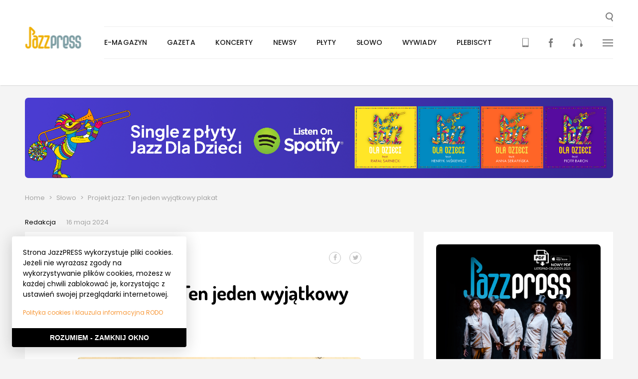

--- FILE ---
content_type: text/html; charset=UTF-8
request_url: https://www.jazzpress.pl/felietony/projekt-jazz-ten-jeden-wyjatkowy-plakat
body_size: 14470
content:
<!DOCTYPE html>
<html>
  <head>
    <meta charset="utf-8" />


<title>JazzPRESS - Projekt jazz: Ten jeden wyjątkowy plakat</title>
<meta name="title" content="JazzPRESS - Projekt jazz: Ten jeden wyjątkowy plakat" />


<meta name="viewport" content="width=device-width,initial-scale=1,shrink-to-fit=no" />

<meta name="msapplication-TileColor" content="#ffffff">
<meta name="theme-color" content="#ffffff">
<meta name="msapplication-TileImage" content="https://www.jazzpress.pl/themes/going-partner/assets/images/icons/ms-icon-144x144.png">

<meta property="og:url"                content="https://www.jazzpress.pl/felietony/projekt-jazz-ten-jeden-wyjatkowy-plakat" />
<meta property="og:type"               content="product.item" />
<meta property="og:title"              content="JazzPRESS - Projekt jazz: Ten jeden wyjątkowy plakat" />
  <meta property="og:image"              content="https://www.jazzpress.pl/storage/app/uploads/public/664/650/4b5/thumb_16237_650_0_0_0_auto.jpg" />

<link rel="icon" type="image/png" href="https://www.jazzpress.pl/themes/going-partner/assets/images/icons/favicon.ico" />
<link rel="apple-touch-icon" sizes="57x57" href="https://www.jazzpress.pl/themes/going-partner/assets/images/icons/apple-icon-57x57.png">
<link rel="apple-touch-icon" sizes="60x60" href="https://www.jazzpress.pl/themes/going-partner/assets/images/icons/apple-icon-60x60.png">
<link rel="apple-touch-icon" sizes="72x72" href="https://www.jazzpress.pl/themes/going-partner/assets/images/icons/apple-icon-72x72.png">
<link rel="apple-touch-icon" sizes="76x76" href="https://www.jazzpress.pl/themes/going-partner/assets/images/icons/apple-icon-76x76.png">
<link rel="apple-touch-icon" sizes="114x114" href="https://www.jazzpress.pl/themes/going-partner/assets/images/icons/apple-icon-114x114.png">
<link rel="apple-touch-icon" sizes="120x120" href="https://www.jazzpress.pl/themes/going-partner/assets/images/icons/apple-icon-120x120.png">
<link rel="apple-touch-icon" sizes="144x144" href="https://www.jazzpress.pl/themes/going-partner/assets/images/icons/apple-icon-144x144.png">
<link rel="apple-touch-icon" sizes="152x152" href="https://www.jazzpress.pl/themes/going-partner/assets/images/icons/apple-icon-152x152.png">
<link rel="apple-touch-icon" sizes="180x180" href="https://www.jazzpress.pl/themes/going-partner/assets/images/icons/apple-icon-180x180.png">
<link rel="icon" type="image/png" sizes="192x192"  href="https://www.jazzpress.pl/themes/going-partner/assets/images/icons/android-icon-192x192.png">
<link rel="icon" type="image/png" sizes="32x32" href="https://www.jazzpress.pl/themes/going-partner/assets/images/icons/favicon-32x32.png">
<link rel="icon" type="image/png" sizes="96x96" href="https://www.jazzpress.pl/themes/going-partner/assets/images/icons/favicon-96x96.png">
<link rel="icon" type="image/png" sizes="16x16" href="https://www.jazzpress.pl/themes/going-partner/assets/images/icons/favicon-16x16.png">
<link rel="manifest" href="https://www.jazzpress.pl/themes/going-partner/assets/images/icons/manifest.json">


<link rel="stylesheet" href="https://unpkg.com/leaflet@1.3.4/dist/leaflet.css"
      integrity="sha512-puBpdR0798OZvTTbP4A8Ix/l+A4dHDD0DGqYW6RQ+9jxkRFclaxxQb/SJAWZfWAkuyeQUytO7+7N4QKrDh+drA=="
      crossorigin=""/>

<link rel="stylesheet" type="text/css" href="//cdn.jsdelivr.net/npm/slick-carousel@1.8.1/slick/slick.css"/>

<link href="https://www.jazzpress.pl/combine/df26e49a3f0c7c456150249bb1f9c5cf-1645818395" rel="stylesheet" />

<!-- Google Tag Manager -->
<script>(function(w,d,s,l,i){w[l]=w[l]||[];w[l].push({'gtm.start':
      new Date().getTime(),event:'gtm.js'});var f=d.getElementsByTagName(s)[0],
    j=d.createElement(s),dl=l!='dataLayer'?'&l='+l:'';j.async=true;j.src=
    'https://www.googletagmanager.com/gtm.js?id='+i+dl;f.parentNode.insertBefore(j,f);
  })(window,document,'script','dataLayer','GTM-5JB2F6R');</script>
<!-- End Google Tag Manager -->

<script> (function() { var qs,js,q,s,d=document, gi=d.getElementById, ce=d.createElement, gt=d.getElementsByTagName, id="typef_orm", b="https://embed.typeform.com/"; if(!gi.call(d,id)) { js=ce.call(d,"script"); js.id=id; js.src=b+"embed.js"; q=gt.call(d,"script")[0]; q.parentNode.insertBefore(js,q) } })() </script>

<script type="text/javascript" src="https://dfeorounp0ucx.cloudfront.net/widget/v1/h.js" id="presspad.head.js" data-c="9cd7c6d4b3" data-i="1609277267"></script>  </head>
  <body data-spy="scroll" data-offset="100" data-target="#nav_container">
    <!-- Google Tag Manager (noscript) -->
    <noscript>
      <iframe src="https://www.googletagmanager.com/ns.html?id=GTM-5JB2F6R"
              height="0" width="0" style="display:none;visibility:hidden">
      </iframe>
    </noscript>
    <!-- End Google Tag Manager (noscript) -->

    <script>
  window.fbAsyncInit = function() {
    FB.init({
      appId            : '507153213132758',
      autoLogAppEvents : false,
      xfbml            : false,
      version          : 'v3.1'
    });
  };
  (function(d, s, id){
    var js, fjs = d.getElementsByTagName(s)[0];
    if (d.getElementById(id)) {return;}
    js = d.createElement(s); js.id = id;
    js.src = "//connect.facebook.net/pl_PL/sdk.js";
    fjs.parentNode.insertBefore(js, fjs);
  }(document, 'script', 'facebook-jssdk'));
</script>
    <!-- Header -->
    <header id="layout-header" class="layout-header">
  <div id="header-wrapper" class="layout-header__wrapper">
    <h1>
      <a href="/" class="header-image" role="presentation" style="margin-top: 0;">
        <img class="header-image__image" src="https://www.jazzpress.pl/themes/going-partner/assets/images/logo.jpg" alt="" />
      </a>
    </h1>
    <a role="button" id="header-search-button" class="layout-header__search" title="Wyszukaj...">
      <svg class="layout-header__search-image" xmlns="http://www.w3.org/2000/svg" width="15" height="18" viewBox="0 0 15 18">
        <path fill="#797979" fill-rule="evenodd" d="M2.054 7.119c0-2.824 2.37-5.124 5.278-5.124 2.919 0 5.288 2.3 5.288 5.124s-2.37 5.125-5.288 5.125c-2.908 0-5.278-2.301-5.278-5.125zm10.109 5.342a6.943 6.943 0 0 0 2.512-5.342C14.675 3.189 11.38 0 7.332 0 3.285 0 0 3.19 0 7.119c0 3.93 3.285 7.12 7.332 7.12a7.411 7.411 0 0 0 3.143-.692L13.262 18 15 16.973l-2.837-4.512z"/>
      </svg>
    </a>
    <nav class="header-nav" id="main-nav">
      <ul class="main-menu-list" id="main-menu">
      <li class="main-menu-list__item ">
      <a class="main-menu-list__link" href="https://jazzpress.pl/archiwum">E-magazyn</a>
          </li>
      <li class="main-menu-list__item ">
      <a class="main-menu-list__link" href="https://www.jazzpress.pl/gazeta">Gazeta</a>
          </li>
      <li class="main-menu-list__item ">
      <a class="main-menu-list__link" href="https://www.jazzpress.pl/koncerty">Koncerty</a>
              <div class="main-menu-list__submenu main-menu-list__submenu--hidden">
          <ul class="sub-menu-list">
      <li class="sub-menu-list__item">
      <a class="sub-menu-list__link" href="/koncerty?search=&amp;city=warszawa&amp;date=&amp;group=">Warszawa</a>
    </li>
      <li class="sub-menu-list__item">
      <a class="sub-menu-list__link" href="/koncerty?search=&amp;city=kraków&amp;date=&amp;group=">Kraków</a>
    </li>
      <li class="sub-menu-list__item">
      <a class="sub-menu-list__link" href="/koncerty?search=&amp;city=wroclaw&amp;date=&amp;group=">Wrocław</a>
    </li>
      <li class="sub-menu-list__item">
      <a class="sub-menu-list__link" href="/koncerty?search=&amp;city=poznan&amp;date=&amp;group=">Poznań</a>
    </li>
      <li class="sub-menu-list__item">
      <a class="sub-menu-list__link" href="https://www.jazzpress.pl/koncerty">Wszystkie miasta</a>
    </li>
      <li class="sub-menu-list__item">
      <a class="sub-menu-list__link" href="https://www.jazzpress.pl/koncerty-pod-naszym-patronatem">Patronackie</a>
    </li>
      <li class="sub-menu-list__item">
      <a class="sub-menu-list__link" href="https://www.jazzpress.pl/uncategorised">Uncategorised</a>
    </li>
  </ul>        </div>
          </li>
      <li class="main-menu-list__item ">
      <a class="main-menu-list__link" href="https://www.jazzpress.pl/jazznews">Newsy</a>
          </li>
      <li class="main-menu-list__item ">
      <a class="main-menu-list__link" href="https://www.jazzpress.pl/plyty">Płyty</a>
              <div class="main-menu-list__submenu main-menu-list__submenu--hidden">
          <ul class="sub-menu-list">
      <li class="sub-menu-list__item">
      <a class="sub-menu-list__link" href="https://www.jazzpress.pl/top-note">Top Note</a>
    </li>
      <li class="sub-menu-list__item">
      <a class="sub-menu-list__link" href="https://www.jazzpress.pl/plyta-tygodnia">Płyta tygodnia</a>
    </li>
      <li class="sub-menu-list__item">
      <a class="sub-menu-list__link" href="https://www.jazzpress.pl/kanon-jazzu">Kanon Jazzu</a>
    </li>
      <li class="sub-menu-list__item">
      <a class="sub-menu-list__link" href="https://www.jazzpress.pl/recenzja">Recenzja</a>
    </li>
      <li class="sub-menu-list__item">
      <a class="sub-menu-list__link" href="https://www.jazzpress.pl/plyty-pod-naszym-patronatem">Pod patronatem</a>
    </li>
  </ul>        </div>
          </li>
      <li class="main-menu-list__item ">
      <a class="main-menu-list__link" href="https://www.jazzpress.pl/slowo">Słowo</a>
              <div class="main-menu-list__submenu main-menu-list__submenu--hidden">
          <ul class="sub-menu-list">
      <li class="sub-menu-list__item">
      <a class="sub-menu-list__link" href="https://www.jazzpress.pl/mapa">Mapa Festiwali</a>
    </li>
      <li class="sub-menu-list__item">
      <a class="sub-menu-list__link" href="https://www.jazzpress.pl/jazzowa-polska-festiwalowa">Jazzowa Polska Festiwalowa</a>
    </li>
      <li class="sub-menu-list__item">
      <a class="sub-menu-list__link" href="https://www.jazzpress.pl/polska-filmografia-jazzowa">Polska Filmografia Jazzowa</a>
    </li>
      <li class="sub-menu-list__item">
      <a class="sub-menu-list__link" href="https://www.jazzpress.pl/jazzowa-mapa-polski">Jazzowa Mapa Polski</a>
    </li>
      <li class="sub-menu-list__item">
      <a class="sub-menu-list__link" href="https://www.jazzpress.pl/mistrzowie-polskiego-jazzu">Mistrzowie Jazzu</a>
    </li>
      <li class="sub-menu-list__item">
      <a class="sub-menu-list__link" href="https://www.jazzpress.pl/ksiazki">Książki</a>
    </li>
      <li class="sub-menu-list__item">
      <a class="sub-menu-list__link" href="https://www.jazzpress.pl/felietony">Felietony</a>
    </li>
      <li class="sub-menu-list__item">
      <a class="sub-menu-list__link" href="https://www.jazzpress.pl/wspomnienia">Wspomnienia</a>
    </li>
      <li class="sub-menu-list__item">
      <a class="sub-menu-list__link" href="https://www.jazzpress.pl/relacje">Relacje</a>
    </li>
      <li class="sub-menu-list__item">
      <a class="sub-menu-list__link" href="https://www.jazzpress.pl/podcast">Podcasty</a>
    </li>
  </ul>        </div>
          </li>
      <li class="main-menu-list__item ">
      <a class="main-menu-list__link" href="https://www.jazzpress.pl/wywiady">Wywiady</a>
          </li>
      <li class="main-menu-list__item ">
      <a class="main-menu-list__link" href="https://www.jazzpress.pl/plebiscyt">Plebiscyt</a>
          </li>
  </ul>      <ul class="menu-mini">
  <li class="menu-mini__item menu-mini__item--sticky-only">
    <a role="button" id="header-sticky-search-button" class="menu-mini__link" title="Wyszukaj...">
      <svg class="layout-header__search-image" xmlns="http://www.w3.org/2000/svg" width="15" height="18" viewBox="0 0 15 18">
        <path fill="#797979" fill-rule="evenodd" d="M2.054 7.119c0-2.824 2.37-5.124 5.278-5.124 2.919 0 5.288 2.3 5.288 5.124s-2.37 5.125-5.288 5.125c-2.908 0-5.278-2.301-5.278-5.125zm10.109 5.342a6.943 6.943 0 0 0 2.512-5.342C14.675 3.189 11.38 0 7.332 0 3.285 0 0 3.19 0 7.119c0 3.93 3.285 7.12 7.332 7.12a7.411 7.411 0 0 0 3.143-.692L13.262 18 15 16.973l-2.837-4.512z"/>
      </svg>
    </a>
  </li>
  <li class="menu-mini__item mini-menu__item--orange" id="menu-mini-reader">
    <a class="menu-mini__link" href="https://www.jazzpress.pl/archiwum" title="Pobierz aktualne i archiwalne numery JazzPRESS">
      <svg class="menu-mini__image" xmlns="http://www.w3.org/2000/svg" width="13" height="19" viewBox="0 0 13 19">
        <g fill="none" fill-rule="evenodd">
          <path fill="#F79838" d="M1.008 15.268h10.531V1.374H1.008v13.894zm5.265 1.813a.406.406 0 1 1 0-.811.406.406 0 0 1 0 .811zM11.742.408H.803A.803.803 0 0 0 0 1.21v16.262c0 .443.361.803.803.803h10.939c.445 0 .803-.36.803-.803V1.21a.801.801 0 0 0-.803-.8z"/>
          <path fill="#F79838" stroke-width=".499" d="M4.334 3.708h5.895"/>
          <path fill="#F79838" stroke-width=".333" d="M2.49 7.89h7.738M2.49 6.105h7.738M2.49 9.673h7.738M2.49 11.457h7.738M2.49 13.24h7.738"/>
        </g>
      </svg>
    </a>
    <div class="menu-mini__submenu menu-mini__submenu--hidden">
      <ul class="sub-menu-list">
  <li class="sub-menu-list__download-item">
    <a href="/storage/app/media/jazzpress111225.pdf" class="sub-menu-list__download-link" target="_blank">Pobierz JazzPress</a>
  </li>
</ul>    </div>
  </li>
  <li class="menu-mini__item">
    <a class="menu-mini__link" href="https://www.facebook.com/JazzPRESSpl/" target="_blank" title="Fanpage JazzPRESS">
      <svg class="menu-mini__image" xmlns="http://www.w3.org/2000/svg" width="8" height="18" viewBox="0 0 8 18">
        <path fill="#797979" fill-rule="evenodd" d="M5.347 18H2.14V8.998H0v-3.1l2.14-.002-.006-1.827C2.134 1.54 2.79 0 5.622 0h2.36v3.103H6.508c-1.104 0-1.158.431-1.158 1.242l-.005 1.551H8l-.311 3.102h-2.34L5.346 18z"/>
      </svg>
    </a>
  </li>
  <li class="menu-mini__item">
    <a class="menu-mini__link" href="http://radiojazz.fm/" target="_blank" title="RadioJAZZ.FM">
      <svg class="menu-mini__image" xmlns="http://www.w3.org/2000/svg" width="20" height="17" viewBox="0 0 20 17">
        <path fill="#797979" fill-rule="evenodd" d="M20 13.37c0 .79-.48 1.508-1.255 1.833 0 .97-.85 1.797-1.85 1.797-1.035 0-1.883-.828-1.883-1.797v-3.668c0-.789.515-1.435 1.22-1.723V7.296c0-3.378-2.776-6.073-6.251-6.073-3.44 0-6.21 2.695-6.21 6.073v2.516c.7.288 1.255.934 1.255 1.723v3.668c0 .97-.848 1.797-1.884 1.797-1.037 0-1.887-.828-1.887-1.797C.515 14.878 0 14.16 0 13.369c0-.79.516-1.51 1.255-1.834 0-.789.518-1.435 1.258-1.723V7.296C2.513 3.271 5.84 0 9.98 0c4.142 0 7.506 3.27 7.506 7.296v2.516c.739.288 1.258.934 1.258 1.723C19.52 11.86 20 12.58 20 13.37"/>
      </svg>
    </a>
  </li>
  <li class="menu-mini__item">
    <a class="menu-mini__link" id="menu-mini-details-button" href="" role="button">
      <svg class="menu-mini__image" xmlns="http://www.w3.org/2000/svg" width="21" height="14" viewBox="0 0 21 14">
        <g fill="#797979" fill-rule="evenodd">
          <path d="M0 0h21v2H0zM0 6h21v2H0zM0 12h21v2H0z"/>
        </g>
      </svg>
    </a>
  </li>
</ul>    </nav>
    <nav class="header-nav-mobile">
      <a href="" role="button" class="header-nav-mobile__link header-nav-mobile__link--spaced" id="header-search-mobile-button">
  <img class="header-nav-mobile__image" id="header-nav-mobile-search" src="https://www.jazzpress.pl/themes/going-partner/assets/images/icons/loupe.svg" alt="" />
</a>
<a href="" role="button" class="header-nav-mobile__link">
  <img class="header-nav-mobile__image" id="header-nav-mobile-button" src="https://www.jazzpress.pl/themes/going-partner/assets/images/icons/bars.svg" alt="" />
</a>
<section class="menu-mobile menu-mobile--hidden" id="menu-mobile">
  <div class="menu-details-header">
  <h2 class="menu-details-header__title">Menu</h2>
  <a href="" role="button" class="menu-details-header__close-button" id="menu-mobile-close-button">
    <img class="menu-details-header__image" src="https://www.jazzpress.pl/themes/going-partner/assets/images/partials/header/group-14.svg" alt="" />
  </a>
</div>  <ul class="menu-mobile__list">
        <li class="menu-mobile__list-item ">
      <a class="menu-mobile__link" href="https://jazzpress.pl/archiwum">E-magazyn</a>
          </li>
        <li class="menu-mobile__list-item ">
      <a class="menu-mobile__link" href="https://www.jazzpress.pl/gazeta">Gazeta</a>
          </li>
        <li class="menu-mobile__list-item menu-mobile__list-item--detailed">
      <a class="menu-mobile__link" href="https://www.jazzpress.pl/koncerty">Koncerty</a>
              <button type="button" class="menu-mobile__triangle-button">
          <span class="menu-mobile__triangle menu-mobile__triangle--down"></span>
        </button>
        <div class="menu-mobile__sub-menu menu-mobile__sub-menu--hidden">
          <ul class="menu-mobile-details">
      <li class="menu-mobile-details__item">
      <a href="/koncerty?search=&amp;city=warszawa&amp;date=&amp;group=" class="menu-mobile-details__link">Warszawa</a>
    </li>
      <li class="menu-mobile-details__item">
      <a href="/koncerty?search=&amp;city=kraków&amp;date=&amp;group=" class="menu-mobile-details__link">Kraków</a>
    </li>
      <li class="menu-mobile-details__item">
      <a href="/koncerty?search=&amp;city=wroclaw&amp;date=&amp;group=" class="menu-mobile-details__link">Wrocław</a>
    </li>
      <li class="menu-mobile-details__item">
      <a href="/koncerty?search=&amp;city=poznan&amp;date=&amp;group=" class="menu-mobile-details__link">Poznań</a>
    </li>
      <li class="menu-mobile-details__item">
      <a href="https://www.jazzpress.pl/koncerty" class="menu-mobile-details__link">Wszystkie miasta</a>
    </li>
      <li class="menu-mobile-details__item">
      <a href="https://www.jazzpress.pl/koncerty-pod-naszym-patronatem" class="menu-mobile-details__link">Patronackie</a>
    </li>
      <li class="menu-mobile-details__item">
      <a href="https://www.jazzpress.pl/uncategorised" class="menu-mobile-details__link">Uncategorised</a>
    </li>
  </ul>        </div>
          </li>
        <li class="menu-mobile__list-item ">
      <a class="menu-mobile__link" href="https://www.jazzpress.pl/jazznews">Newsy</a>
          </li>
        <li class="menu-mobile__list-item menu-mobile__list-item--detailed">
      <a class="menu-mobile__link" href="https://www.jazzpress.pl/plyty">Płyty</a>
              <button type="button" class="menu-mobile__triangle-button">
          <span class="menu-mobile__triangle menu-mobile__triangle--down"></span>
        </button>
        <div class="menu-mobile__sub-menu menu-mobile__sub-menu--hidden">
          <ul class="menu-mobile-details">
      <li class="menu-mobile-details__item">
      <a href="https://www.jazzpress.pl/top-note" class="menu-mobile-details__link">Top Note</a>
    </li>
      <li class="menu-mobile-details__item">
      <a href="https://www.jazzpress.pl/plyta-tygodnia" class="menu-mobile-details__link">Płyta tygodnia</a>
    </li>
      <li class="menu-mobile-details__item">
      <a href="https://www.jazzpress.pl/kanon-jazzu" class="menu-mobile-details__link">Kanon Jazzu</a>
    </li>
      <li class="menu-mobile-details__item">
      <a href="https://www.jazzpress.pl/recenzja" class="menu-mobile-details__link">Recenzja</a>
    </li>
      <li class="menu-mobile-details__item">
      <a href="https://www.jazzpress.pl/plyty-pod-naszym-patronatem" class="menu-mobile-details__link">Pod patronatem</a>
    </li>
  </ul>        </div>
          </li>
        <li class="menu-mobile__list-item menu-mobile__list-item--detailed">
      <a class="menu-mobile__link" href="https://www.jazzpress.pl/slowo">Słowo</a>
              <button type="button" class="menu-mobile__triangle-button">
          <span class="menu-mobile__triangle menu-mobile__triangle--down"></span>
        </button>
        <div class="menu-mobile__sub-menu menu-mobile__sub-menu--hidden">
          <ul class="menu-mobile-details">
      <li class="menu-mobile-details__item">
      <a href="https://www.jazzpress.pl/mapa" class="menu-mobile-details__link">Mapa Festiwali</a>
    </li>
      <li class="menu-mobile-details__item">
      <a href="https://www.jazzpress.pl/jazzowa-polska-festiwalowa" class="menu-mobile-details__link">Jazzowa Polska Festiwalowa</a>
    </li>
      <li class="menu-mobile-details__item">
      <a href="https://www.jazzpress.pl/polska-filmografia-jazzowa" class="menu-mobile-details__link">Polska Filmografia Jazzowa</a>
    </li>
      <li class="menu-mobile-details__item">
      <a href="https://www.jazzpress.pl/jazzowa-mapa-polski" class="menu-mobile-details__link">Jazzowa Mapa Polski</a>
    </li>
      <li class="menu-mobile-details__item">
      <a href="https://www.jazzpress.pl/mistrzowie-polskiego-jazzu" class="menu-mobile-details__link">Mistrzowie Jazzu</a>
    </li>
      <li class="menu-mobile-details__item">
      <a href="https://www.jazzpress.pl/ksiazki" class="menu-mobile-details__link">Książki</a>
    </li>
      <li class="menu-mobile-details__item">
      <a href="https://www.jazzpress.pl/felietony" class="menu-mobile-details__link">Felietony</a>
    </li>
      <li class="menu-mobile-details__item">
      <a href="https://www.jazzpress.pl/wspomnienia" class="menu-mobile-details__link">Wspomnienia</a>
    </li>
      <li class="menu-mobile-details__item">
      <a href="https://www.jazzpress.pl/relacje" class="menu-mobile-details__link">Relacje</a>
    </li>
      <li class="menu-mobile-details__item">
      <a href="https://www.jazzpress.pl/podcast" class="menu-mobile-details__link">Podcasty</a>
    </li>
  </ul>        </div>
          </li>
        <li class="menu-mobile__list-item ">
      <a class="menu-mobile__link" href="https://www.jazzpress.pl/wywiady">Wywiady</a>
          </li>
        <li class="menu-mobile__list-item ">
      <a class="menu-mobile__link" href="https://www.jazzpress.pl/plebiscyt">Plebiscyt</a>
          </li>
        <li class="menu-mobile__list-item">
      <a href="/storage/app/media/jazzpress111225.pdf" class="menu-mobile__link menu-mobile__link--orange" target="_blank">Pobierz JazzPress</a>
    </li>
  </ul>
  <ul class="menu-mobile-mini-list">
    <li class="menu-mobile-mini-list__item">
      <a class="menu-mobile-mini-list__link" href="https://www.jazzpress.pl/archiwum" title="Pobierz aktualne i archiwalne numery JazzPRESS">
        <img class="menu-mobile-mini-list__image" src="https://www.jazzpress.pl/themes/going-partner/assets/images/icons/mobile.svg" alt="">
      </a>
    </li>
    <li class="menu-mobile-mini-list__item">
      <a class="menu-mobile-mini-list__link" href="https://www.facebook.com/JazzPRESSpl/" target="_blank" title="Fanpage JazzPRESS">
        <img class="menu-mobile-mini-list__image" src="https://www.jazzpress.pl/themes/going-partner/assets/images/icons/facebook.svg" alt="">
      </a>
    </li>
    <li class="menu-mobile-mini-list__item">
      <a class="menu-mobile-mini-list__link" href="http://radiojazz.fm/" target="_blank" title="RadioJAZZ.FM">
        <img class="menu-mobile-mini-list__image" src="https://www.jazzpress.pl/themes/going-partner/assets/images/icons/headphones.svg" alt="">
      </a>
    </li>
  </ul>
                                                                                                                                  </section>    </nav>
    <nav class="header-nav-details header-nav-details--hidden" id="header-nav-details">
      <section class="menu-details">
  <div class="menu-details-header">
  <h2 class="menu-details-header__title">Menu</h2>
  <a href="" role="button" class="menu-details-header__close-button" id="menu-details-close-button">
    <img class="menu-details-header__image" src="https://www.jazzpress.pl/themes/going-partner/assets/images/partials/header/group-14.svg" alt="" />
  </a>
</div>  <div class="menu-details__container">
    <div class="menu-details__menu-container">
      <h4 class="menu-details__menu-title">
        <a href="/koncerty">Koncerty</a>
      </h4>
      <h4 class="menu-details__menu-title">
        <a href="/jazznews">Newsy</a>
      </h4>
      <h4 class="menu-details__menu-title">
        <a href="/plyty">Płyty:</a>
      </h4>
      <ul class="menu-details__menu">
        <li class="menu-details__menu-item">
          <a href="/patronat" class="menu-details__menu-link">pod naszym patronatem</a>
        </li>
        <li class="menu-details__menu-item">
          <a href="/top-note" class="menu-details__menu-link">top note</a>
        </li>
        <li class="menu-details__menu-item">
          <a href="/plyta-tygodnia" class="menu-details__menu-link">płyta tygodnia</a>
        </li>
        <li class="menu-details__menu-item">
          <a href="/kanon-jazzu" class="menu-details__menu-link">kanon jazzu</a>
        </li>
        <li class="menu-details__menu-item">
          <a href="/recenzja" class="menu-details__menu-link">recenzje</a>
        </li>
      </ul>
      <h4 class="menu-details__menu-title">
        <a href="/wywiady">Wywiady</a>
      </h4>
      <h4 class="menu-details__menu-title">
        <a href="/slowo">Słowo:</a>
      </h4>
      <ul class="menu-details__menu">
        <li class="menu-details__menu-item">
          <a href="/relacje" class="menu-details__menu-link">relacje</a>
        </li>
        <li class="menu-details__menu-item">
          <a href="/felietony" class="menu-details__menu-link">felietony</a>
        </li>
        <li class="menu-details__menu-item">
          <a href="/wspomnienia" class="menu-details__menu-link">wspomnienia</a>
        </li>
      </ul>
    </div>
    <div class="menu-details__menu-container">
      <h4 class="menu-details__menu-title">
        <a href="/patronaty">Patronaty:</a>
      </h4>
      <ul class="menu-details__menu">
        <li class="menu-details__menu-item">
          <a href="/plyty-pod-naszym-patronatem" class="menu-details__menu-link">płyty</a>
        </li>
        <li class="menu-details__menu-item">
          <a href="/koncerty-pod-naszym-patronatem" class="menu-details__menu-link">koncerty</a>
        </li>
        <li class="menu-details__menu-item">
          <a href="/wydawnictwa-pod-naszym-patronatem" class="menu-details__menu-link">wspomnienia</a>
        </li>
      </ul>
      <h4 class="menu-details__menu-title">
        <a href="http://radiojazz.fm/">RadioJAZZ.FM:</a>
      </h4>
      <ul class="menu-details__menu">
        <li class="menu-details__menu-item">
          <a href="http://radiojazz.fm/ramowka" class="menu-details__menu-link">ramówka</a>
        </li>
        <li class="menu-details__menu-item">
          <a href="http://archiwum.radiojazz.fm/" class="menu-details__menu-link">podcasty</a>
        </li>
      </ul>
      <h4 class="menu-details__menu-title">
        <span>Stopka:</span>
      </h4>
      <ul class="menu-details__menu">
        <li class="menu-details__menu-item">
          <a href="/o-nas" class="menu-details__menu-link">o nas</a>
        </li>
        <li class="menu-details__menu-item">
          <a href="/reklama" class="menu-details__menu-link">reklama</a>
        </li>
        <li class="menu-details__menu-item">
          <a href="/wspolpraca" class="menu-details__menu-link">współpraca</a>
        </li>
        <li class="menu-details__menu-item">
          <a href="/kontakt" class="menu-details__menu-link">kontakt</a>
        </li>
        <li class="menu-details__menu-item">
          <a href="/polityka-prywatnosci" class="menu-details__menu-link">polityka prywatności</a>
        </li>
      </ul>
    </div>
    <div class="menu-details__menu-container">
      <div class="menu-details__last-release">
        <a href="/storage/app/media/jazzpress111225.pdf" class="menu-details__last-release-link" target="_blank">
          <img class="menu-details__last-release-image" src="https://www.jazzpress.pl/storage/app/uploads/public/29d/6e7/678/thumb__240_0_0_0_auto.jpg" alt="" />
          <p class="menu-details__last-release-text">Pobierz najnowszy numer</p>
        </a>
      </div>
      <h4 class="menu-details__menu-title">
        <span>JazzPRESS:</span>
      </h4>
      <ul class="menu-details__menu">
        <li class="menu-details__menu-itemg">
          <a href="/archiwum" class="menu-details__menu-link">numery archiwalne</a>
        </li>
        <li class="menu-details__menu-item">
          <a href="#" class="menu-details__menu-link">wydania drukowane</a>
        </li>
      </ul>
      <ul class="menu-details__menu-special">
        <li class="menu-details__menu-item-special">
			<form action="https://www.paypal.com/cgi-bin/webscr" method="post" target="_blank">
				<input type="hidden" name="cmd" value="_s-xclick">
				<input type="hidden" name="hosted_button_id" value="3FAXKSVFB864U">
				<button type="submit" class="menu-details__menu-link-special" style="background: none; border: none; text-align: left; padding: 0; font-weight: 600;">Wspieraj wydawanie kolejnych numerów JazzPRESS</button>
			</form>
        </li>
      </ul>
    </div>
	<div class="menu-details__menu-container">
		<a href="https://apps.apple.com/app/id1609277267" target="_blank" rel="nofolllow" style="display: block; max-width: 70%;"><img src="https://www.jazzpress.pl/themes/going-partner/assets/images/pobierzjazzpress-1.jpg" alt=""></a>
	</div>
  </div>
</section>    </nav>
  </div>
  <div class="menu-search-panel menu-search-panel--hidden" id="menu-search-panel">
  <form action="/wyniki-wyszukiwania" method="GET" class="menu-search-panel__form">
    <label for="search-input">
      <span class="menu-search-panel__label">Wyszukaj w serwisie</span>
      <input type="text" class="input menu-search-panel__input" id="search-input" name="search" placeholder="Wpisz szukaną frazę..." />
    </label>
    <div class="menu-search-panel__buttons">
      <button type="button" class="menu-search-panel__button--greyed button" id="menu-search-cancel">Anuluj</button>
      <button type="submit" class="button menu-search-panel__button">
        <img class="menu-search-panel__button-image" src="https://www.jazzpress.pl/themes/going-partner/assets/images/icons/loupe_white.svg" alt="" />
      </button>
    </div>
  </form>
</div></header>
    <!-- Content -->
    <section id="layout-content" class="layout-container">
      <div class="header-banner" style="display: none;">
  <a class="header-banner__link" href="https://www.jazzpress.pl/banner/270/click" target="_blank">
    	<img class="header-banner__image" src="/storage/app/media/banery/nasze autopromocje/rekama_single_wwwjp1.jpg" alt="Single JAZZ DLA DZIECI - spotify!!!!">
  </a>
</div>
      <div class="event-post-container">
    <section class="breadcrumbs">
                  <a href="https://www.jazzpress.pl" class="breadcrumbs__link">Home</a>
                        <span class="breadcrumbs__separator">&gt;</span>
                        <a href="https://www.jazzpress.pl/slowo" class="breadcrumbs__link">Słowo</a>
                        <span class="breadcrumbs__separator">&gt;</span>
                        <span href="#" class="breadcrumbs__text">Projekt jazz: Ten jeden wyjątkowy plakat</span>
            </section>
  <div class="event-post-container__author">
    <div class="post-author">
  <a href="" class="post-author__link">Redakcja</a>
  <span class="post-author__when">16 maja 2024</span>
</div>  </div>
  <section class="event-post-container__wrapper">
    <div class="event-post-container__content">
      <header class="post-header">
  <div class="post-header__top-links">
    <div class="post-header__categories">
                    <a href="https://www.jazzpress.pl/felietony" class="post-header__category">Felieton</a>
              <a href="https://www.jazzpress.pl/slowo" class="post-header__category">Słowo</a>
          </div>
    <div class="post-header__share-links" id="post-header-share-links">
      <div class="share-buttons">
  <a href="https://www.jazzpress.pl/felietony/projekt-jazz-ten-jeden-wyjatkowy-plakat" class="share-buttons__button facebook-share-button" title="Udostępnij na Facebooku">
    <svg width="1792" height="1792" viewBox="0 0 1792 1792" xmlns="http://www.w3.org/2000/svg" class="share-buttons__image">
      <path d="M1343 12v264h-157q-86 0-116 36t-30 108v189h293l-39 296h-254v759h-306v-759h-255v-296h255v-218q0-186 104-288.5t277-102.5q147 0 228 12z"/>
    </svg>
  </a>
  <a href="https://www.jazzpress.pl/felietony/projekt-jazz-ten-jeden-wyjatkowy-plakat" class="share-buttons__button twitter-share-button" title="Tweetnij o tym" data-title="Projekt jazz: Ten jeden wyjątkowy plakat">
    <svg width="1792" height="1792" viewBox="0 0 1792 1792" xmlns="http://www.w3.org/2000/svg" class="share-buttons__image">
      <path d="M1684 408q-67 98-162 167 1 14 1 42 0 130-38 259.5t-115.5 248.5-184.5 210.5-258 146-323 54.5q-271 0-496-145 35 4 78 4 225 0 401-138-105-2-188-64.5t-114-159.5q33 5 61 5 43 0 85-11-112-23-185.5-111.5t-73.5-205.5v-4q68 38 146 41-66-44-105-115t-39-154q0-88 44-163 121 149 294.5 238.5t371.5 99.5q-8-38-8-74 0-134 94.5-228.5t228.5-94.5q140 0 236 102 109-21 205-78-37 115-142 178 93-10 186-50z"/>
    </svg>
  </a>
                  </div>    </div>
  </div>
  <h1 class="post-header__title">Projekt jazz: Ten jeden wyjątkowy plakat</h1>
</header>
      
      
      
        <a href="">
    <img
      class="post-image"
      src="https://www.jazzpress.pl/storage/app/uploads/public/664/650/4b5/thumb_16237_750_0_0_0_auto.jpg"
      srcset="https://www.jazzpress.pl/storage/app/uploads/public/664/650/4b5/thumb_16237_1500_0_0_0_auto.jpg 2x"
      alt="Obrazek tytułowy"
    />
  </a>
            <section class="post-article">
  <div class="post-article__author">
    <div class="post-author">
  <a href="" class="post-author__link">Redakcja</a>
  <span class="post-author__when">16 maja 2024</span>
</div>  </div>
  <article class="post-article__content">
    <p>W pierwszym tekście tego cyklu (JazzPRESS nr 9/2022) napisałam, że biorąc pod uwagę realia drugiej wojny światowej, trudno wyobrazić sobie, aby jakiekolwiek plakaty jazzowe zostały wówczas zaprojektowane i wydrukowane. Jakiś czas temu biorąc udział w konferencji naukowej, dowiedziałam się jednak, że na pewno przynajmniej jeden taki plakat powstał i po otwarciu Muzeum Plakatu w Wilanowie (miejmy nadzieję, że już niedługo) będzie można gopodziwiać na ekspozycji. Wyjątkowy jest nie tylko fakt, że plakat taki w warunkach wojennych powstał, ale również miejsce, w jakim go wykonano.</p>
<p>Po dojściu Hitlera do władzy w Niemczech rozpoczęła się narodowo-socjalistyczna rewolucja kulturalna prowadzona przez Goebbelsa. Zgodnie z jej założeniami jazz uznany został za muzykę zdegenerowaną, prymitywną, określaną pogardliwie jako „Niggermusik”.Coraz bardziej restrykcyjne zakazy obejmowały zabawę przy muzyce jazzowej, słuchanie jej, komponowanie, a nawet odbierania przez zagraniczne stacje radiowe. Wydawałoby się więc, że po wybuchu drugiej wojny światowej zakaz ten będzie obowiązywał również na terenach okupowanych, w tym w Polsce. Okazało się jednak, że warunkach okupacyjnych życie muzyczne w Polsce toczyło się własnym, odrębnym torem.Kawiarnie jako lokale rozrywkowe stały się miejscami, w których królował jazz. Paradoksalnie sytuacja ta była zgodna z polityką okupanta. W dokumentach władz niemieckich wskazywano na zasadność funkcjonowania kawiarń jako właściwych i jedynych miejsc kontaktu polskiego społeczeństwa z muzyką. Miejsca te były również, jak wskazywano, łatwe do kontrolowania.</p>
<p>Dlaczego pozwalano grać jazz? Wykonywana w kawiarniach muzyka miała mieć charakter pospolity i rozrywkowy – miała służyć eliminowaniu muzyki polskiej z życia publicznego i osłabiać tożsamość kulturową Polaków. Wobec oficjalnie uznawanego za niski statusu jazzu, muzyka ta mieściła się w formule muzyki kawiarnianej.</p>
<p>Jazz grano jednak nie tylko w kawiarniach aryjskiej części okupowanych miast. Posłuchać go można było w lokalach rozrywkowych działających na terenach gett, w których znalazło się wielu muzyków jazzowych żydowskiego pochodzenia. Jazz grano nawet w ekstremalnych warunkach panujących w obozach koncentracyjnych. Wiadomo, że orkiestrę jazzową prowadził m.in. Artur Gold w obozie w Treblince.</p>
<p>Życie kulturalne, i to na wysokim poziomie, rozwijało się w obozach jenieckich, w których warunki różniły się zdecydowanie od tych w obozach koncentracyjnych. Status prawny jeńców polskich oparty został na postanowieniach Konwencji Haskiej z 1907 roku i Konwencji Genewskiej z 1929 roku, której sygnatariuszami były Polska i Niemcy, a które zagwarantować miały humanitarne traktowanie wziętych w niewolę żołnierzy. Przestrzegali ich również w trakcie drugiej wojny światowej Niemcy. Robiono to jednak nie ze względów humanitarnych, ale w związku z przebywaniem w obozach jenieckich w innych krajach Europy Zachodniej żołnierzy niemieckich. Przestrzeganie prawa międzynarodowego miało ich uchronić przed odwetem.</p>
<p>Oczywiście warunki życia w obozach nie były sielankowe – więźniowe głodowali, byli wywożeni często w nieznanym kierunku, zabijani przy próbach ucieczki. Najgorszym jednak wrogiem więźniów była nuda i poczucie bezużyteczności w obliczu działań wojennych, prowadzące do depresji, prób samobójczych, pogłębiających się chorób psychicznych. Jednym ze sposób radzenia sobie z tym problemem była organizacja życia kulturalnego.</p>
<p>W obozie jenieckim w Choszcznie (obecnie województwo zachodniopomorskie) na przełomie listopada i grudnia 1939 roku powstał Teatr Symboli założony przez Witolda Korzeniowskiego. Teatr z niewielkimi przerwami działał do zakończenia wojny, a przenoszeni do innych obozów żołnierze zakładali w nowych miejscach jego „filie”. W listopadzie 1940 roku w Choszcznie powstał zespół jazzowo-teatralny pod kierownictwem ppor. Andrzeja Szulca.</p>
<p>W każdy czwartek w obozie odbywały się także koncerty popularne, na które składały się melodie rozrywkowe i taneczne. Ukoronowaniem pracy zespołu był koncert jazzowy <em>Przyjdź i posłuchaj</em> zorganizowany 23, 24 i 25 lutego oraz 9 marca 1941 roku. Imprezy muzyczne odbywały się również 27 i 28 maja 1941roku w ramach festiwalu wszystkich zespołów muzycznych i wokalnych, a od 15 września 1941 roku działała tzw. „herbatka” klubu Teatru Symboli, stanowiąca namiastkę kawiarni, w której regularnie słuchano muzyki jazzowej [1].</p>
<p>Zachowany w zbiorach Muzeum Plakatu plakat artysty grafika Jana Kępińskiego zaprojektowany został właśnie z okazji koncertu <em>Przyjdź i posłuchaj</em> w 1941 roku. Kępiński kierował w obozie sekcją plastyczną w ramach zorganizowanego w styczniu 1941 roku koła plastyków, do którego zadań należało przygotowywanie scenografii i kostiumów teatralnych, prowadzenie pracowni rzemiosła artystycznego, organizacja wystaw prac plastycznych i wykładów z zakresy historii sztuki.</p>
<p>Przed wojną Kępiński studiował m.in. na Politechnice Lwowskiej i w Akademii Sztuk Pięknych w Warszawie, uzyskując zawód artystygrafika reklamowo-propagandowego. W 1936 roku został szefem biura projektowego w katowickiej spółce przemysłu ciężkiego Wspólnota Interesów. Wykonał w tym czasie prace z zakresu grafiki użytkowej: dekorował wnętrza, projektował plakaty, znaki firmowe, aranżował stoiskawystawiennicze. Po wojnie współpracował z Field Unit Polish YMCA przy pierwszej Dywizji Pancernej gen. Stanisława Maczka w Meppen jako kierownik grupy dekoratorów. Na początku lat 50. przeniósł się do Wielkiej Brytanii, gdzie odniósł spory sukces, tworząc papieroplastyczne rzeźby i kompozycje zdobiące wystawy i witryny sklepów oraz instytucjia także przygotowując wystroje wnętrz dla szeregu programów i produkcji telewizyjnych BBC [2].</p>
<p>Plakat zaprojektowany przez Jana Kępińskiego przedstawiający czarny, wzbogacony światłocieniami fortepian na seledynowej plamie barwnej można by śmiało uznać,za sprawą jego wysokich walorów artystycznych i estetycznych, za kolejny plakat z nurtu polskiej szkoły plakatu. Zachwyca zarówno malarskie przedstawienie motywu, jak i dobór tonacji kolorystycznej. Zastrzeżenie budzić może jedynie zbyt jasne liternictwo zastosowane w napisie „Rewelersi”, wtapiające się w tło i czyniące sam napis mało czytelnym. Analizując projekt Jana Kępińskiego, pamiętać jednak należy o warunkach, w jakich powstał, i o ogromnym zaangażowaniu przebywających w obozie jeńców w podtrzymywanie i rozwój polskiej kultury i sztuki.</p>
<p>Na koniec, jako puentę, podobnie jak w przypadku pierwszego tekstu w cyklu <em>Projekt jazz</em>, dodam, że w przypadku sztuki nigdy nie należy zakładać braku sił twórczych i kreatywności artystów – nawet w ekstremalnych warunkach historycznych.</p>
<p><em>Aleksandra Fiałkowska</em></p>
<hr />
<p>[1] Tadeusz Gasztold, <em>Życie kulturalne w obozach polskich jeńców wojennych na Pomorzu Zachodnim w latach 1939-1945</em>, Janusz Jezierski, Zdzisław Skowroński, Kronika Teatru Symboli, (mps.) 159/HM/OJ Muzeum w Koszalinie.</p>
<p>[2] <a href="https://www.bu.umk.pl/Archiwum_Emigracji/Kepinski.htm">https://www.bu.umk.pl/Archiwum_Emigracji/Kepinski.htm</a>.</p>
  </article>
      <section class="post-article__section-below">
      <h4 class="post-article__section-below-title">Tagi w artykule:</h4>
              <a href="https://www.jazzpress.pl/tag/projekt-jazz" class="post-article__tag" title="link do wpisów z tagiem: projekt jazz">projekt jazz</a>
          </section>
        <section class="post-article__section-below">
      <h4 class="post-article__section-below-title">Powiązane artykuły</h4>
      <ul class="post-article__related">
                  <li class="post-related">
  <a href="https://www.jazzpress.pl/felietony/plakat-jazzowy-w-polsce-tytulem-wstepu" class="post-related__link">Projekt Jazz: Plakat jazzowy w Polsce – tytułem wstępu</a>
  <span class="post-related__when">16 września 2022</span>
</li>                  <li class="post-related">
  <a href="https://www.jazzpress.pl/felietony/projekt-jazz-plakat-jazzowy-w-polsce-tytulem-wstepu-ii" class="post-related__link">Projekt Jazz: Plakat jazzowy w Polsce – tytułem wstępu II</a>
  <span class="post-related__when">25 października 2022</span>
</li>                  <li class="post-related">
  <a href="https://www.jazzpress.pl/felietony/projekt-jazz-osobiste-opowiesci-lecha-majewskiego" class="post-related__link">Projekt Jazz: Osobiste opowieści Lecha Majewskiego</a>
  <span class="post-related__when">24 listopada 2022</span>
</li>              </ul>
    </section>
    <section class="post-article__share-links" id="post-article-share-links">
    <div class="share-buttons">
  <a href="https://www.jazzpress.pl/felietony/projekt-jazz-ten-jeden-wyjatkowy-plakat" class="share-buttons__button facebook-share-button" title="Udostępnij na Facebooku">
    <svg width="1792" height="1792" viewBox="0 0 1792 1792" xmlns="http://www.w3.org/2000/svg" class="share-buttons__image">
      <path d="M1343 12v264h-157q-86 0-116 36t-30 108v189h293l-39 296h-254v759h-306v-759h-255v-296h255v-218q0-186 104-288.5t277-102.5q147 0 228 12z"/>
    </svg>
  </a>
  <a href="https://www.jazzpress.pl/felietony/projekt-jazz-ten-jeden-wyjatkowy-plakat" class="share-buttons__button twitter-share-button" title="Tweetnij o tym" data-title="Projekt jazz: Ten jeden wyjątkowy plakat">
    <svg width="1792" height="1792" viewBox="0 0 1792 1792" xmlns="http://www.w3.org/2000/svg" class="share-buttons__image">
      <path d="M1684 408q-67 98-162 167 1 14 1 42 0 130-38 259.5t-115.5 248.5-184.5 210.5-258 146-323 54.5q-271 0-496-145 35 4 78 4 225 0 401-138-105-2-188-64.5t-114-159.5q33 5 61 5 43 0 85-11-112-23-185.5-111.5t-73.5-205.5v-4q68 38 146 41-66-44-105-115t-39-154q0-88 44-163 121 149 294.5 238.5t371.5 99.5q-8-38-8-74 0-134 94.5-228.5t228.5-94.5q140 0 236 102 109-21 205-78-37 115-142 178 93-10 186-50z"/>
    </svg>
  </a>
                  </div>  </section>
</section>
      <div class="event-post-container__below" id="buy-tickets-section">
              </div>
    </div>
    <div class="event-post-container__recommended">
      <div class="featured-content">
      <a class="featured-content__link" href="https://www.jazzpress.pl/banner/256/click" target="_blank">
      <img class="featured-content__inage" src="/storage/app/media/banery/banery_numer/jp11122025.jpg" alt="PDF JazzPRESS kwadrat 2025">
    </a>
      <a class="featured-content__link" href="https://www.jazzpress.pl/banner/262/click" target="_blank">
      <img class="featured-content__inage" src="/storage/app/media/banery/jazzdladzieci_kw.jpg" alt="jazz dla dzieci - kwadrat ogólny 2025">
    </a>
    <div style="margin: 0 auto; width: 300px; display: flex; justify-content: center; align-items: center;">
    <form action="https://www.paypal.com/donate" method="post" target="_top">
    <input type="hidden" name="hosted_button_id" value="KKTEJPCBY7JUC" />
    <input type="image" src="https://www.paypalobjects.com/pl_PL/PL/i/btn/btn_donate_LG.gif" border="0" name="submit" title="PayPal - The safer, easier way to pay online!" alt="Przekaż darowiznę za pomocą przycisku PayPal" />
    <img alt="" border="0" src="https://www.paypal.com/pl_PL/i/scr/pixel.gif" width="1" height="1" />
    </form>
  </div>
</div>      <div class="section-header ">
  <h2 class="section-header__title ">polecane</h2>
</div>      	<div  role="button" class="sidebar-item">
  <div class="sidebar-item__info-part">
          <a href="https://www.jazzpress.pl/wyroznione" class="event-list-item__category">!</a>
          <a href="https://www.jazzpress.pl/jazznews" class="event-list-item__category">News</a>
        <a href="https://www.jazzpress.pl/wyroznione/omasta-pierwszym-headlinerem-bigga-fest-2026">
      <h4 class="sidebar-item__info-title">Omasta pierwszym headlinerem Bigga Fest 2026</h4>
      <p class="sidebar-item__info-summary">Bigga Fest wraca z drugą edycją i odsłania pierwszą kartę z line-upu. Pierwszym potwierdzonym artystą...</p>
      <p class="sidebar-item__info-date">08 grudnia 2025</p>
    </a>
  </div>
</div>	<div  role="button" class="sidebar-item">
  <div class="sidebar-item__info-part">
          <a href="https://www.jazzpress.pl/wyroznione" class="event-list-item__category">!</a>
          <a href="https://www.jazzpress.pl/jazznews" class="event-list-item__category">News</a>
        <a href="https://www.jazzpress.pl/wyroznione/zakochana-w-snie-polskie-radio-prezentuje-nagrania-ireny-santor-i-ptaszyna">
      <h4 class="sidebar-item__info-title">„Zakochana w śnie”. Polskie Radio prezentuje nagrania Ireny Santor i Ptaszyna</h4>
      <p class="sidebar-item__info-summary">Wielkimi krokami zbliża się premiera nowego wydawnictwa Agencji Muzycznej Polskiego Radia. Z radiowego archiwum wydobyto...</p>
      <p class="sidebar-item__info-date">04 grudnia 2025</p>
    </a>
  </div>
</div>	<div  role="button" class="sidebar-item">
  <div class="sidebar-item__info-part">
          <a href="https://www.jazzpress.pl/wyroznione" class="event-list-item__category">!</a>
          <a href="https://www.jazzpress.pl/jazznews" class="event-list-item__category">News</a>
        <a href="https://www.jazzpress.pl/wyroznione/chapters-tour-2026-kinga-glyk-wraca-na-polskie-sceny">
      <h4 class="sidebar-item__info-title">The Chapters Tour 2026. Kinga Głyk wraca na polskie sceny</h4>
      <p class="sidebar-item__info-summary">Wiosną 2026 roku, Kinga Głyk wyrusza w polską trasę koncertową. Zwykle występuje poza krajem, tym...</p>
      <p class="sidebar-item__info-date">03 grudnia 2025</p>
    </a>
  </div>
</div>	<div  role="button" class="sidebar-item">
  <div class="sidebar-item__info-part">
          <a href="https://www.jazzpress.pl/wyroznione" class="event-list-item__category">!</a>
          <a href="https://www.jazzpress.pl/jazznews" class="event-list-item__category">News</a>
        <a href="https://www.jazzpress.pl/wyroznione/nowa-plyta-artura-dutkiewicza-sound-silence-nowosielski-live">
      <h4 class="sidebar-item__info-title">Nowa płyta Artura Dutkiewicza &quot;From sound to silence. Nowosielski Live”</h4>
      <p class="sidebar-item__info-summary">20 listopda ukazała się nowa płyta Artura Dutkiewicza "From sound to silence. Nowosielski Live”, koncertowa...</p>
      <p class="sidebar-item__info-date">27 listopada 2025</p>
    </a>
  </div>
</div>	<div  role="button" class="sidebar-item">
  <div class="sidebar-item__info-part">
          <a href="https://www.jazzpress.pl/wyroznione" class="event-list-item__category">!</a>
          <a href="https://www.jazzpress.pl/jazznews" class="event-list-item__category">News</a>
        <a href="https://www.jazzpress.pl/wyroznione/laureaci-miedzynarodowego-konkursu-15th-jazz-contest-2025">
      <h4 class="sidebar-item__info-title">Laureaci Międzynarodowego Konkursu 15th Jazz Contest 2025</h4>
      <p class="sidebar-item__info-summary">Poznaliśmy laureatów Międzynarodowego Konkursu 15th Jazz Contest 2025. Ogłoszenie zwycięzców tego prestiżowego konkursu nastąpiło podczas...</p>
      <p class="sidebar-item__info-date">20 listopada 2025</p>
    </a>
  </div>
</div>	<div  role="button" class="sidebar-item">
  <div class="sidebar-item__info-part">
          <a href="https://www.jazzpress.pl/wyroznione" class="event-list-item__category">!</a>
          <a href="https://www.jazzpress.pl/jazznews" class="event-list-item__category">News</a>
        <a href="https://www.jazzpress.pl/wyroznione/anaklasis-na-fali-20-rewizje-polskiej-muzyki-nowej">
      <h4 class="sidebar-item__info-title">Anaklasis na Fali 2.0. Rewizje polskiej muzyki nowej</h4>
      <p class="sidebar-item__info-summary">Siedem dni, siedem koncertów w Studiu im. Romany Bobrowskiej Radia Kraków, w tym sześć w...</p>
      <p class="sidebar-item__info-date">19 listopada 2025</p>
    </a>
  </div>
</div>      <!--
            <section class="event-post-container__dates">
                <a href="https://www.jazzpress.pl/koncerty/uno-lovis-party-kury" role="button" class="play-date">
  <div class="play-date__date-part">
    <span class="play-date__day">19</span>
    <span class="play-date__month">września</span>
          <p class="play-date__info-hour">godz: 20:00</p>
      </div>
  <div class="play-date__info-part">
    <h4 class="play-date__info-title">Uno Lovis Party: Kury</h4>
    <p class="play-date__info-place">różne lokalizacje</p>
    <p class="play-date__info-city">trasa koncertowa</p>
  </div>
</a>  <a href="https://www.jazzpress.pl/koncerty/wojtek-mazolewski-solo-krakow-alchemia-grudzien-2025" role="button" class="play-date">
  <div class="play-date__date-part">
    <span class="play-date__day">11</span>
    <span class="play-date__month">grudnia</span>
          <p class="play-date__info-hour">godz: 20:00</p>
      </div>
  <div class="play-date__info-part">
    <h4 class="play-date__info-title">Wojtek Mazolewski</h4>
    <p class="play-date__info-place">Alchemia</p>
    <p class="play-date__info-city">Kraków</p>
  </div>
</a>  <a href="https://www.jazzpress.pl/koncerty/mikolaj-trzaska-mlodsza-siostra-warszawa-grudzien-2025" role="button" class="play-date">
  <div class="play-date__date-part">
    <span class="play-date__day">11</span>
    <span class="play-date__month">grudnia</span>
          <p class="play-date__info-hour">godz: 20:00</p>
      </div>
  <div class="play-date__info-part">
    <h4 class="play-date__info-title">Mikołaj Trzaska</h4>
    <p class="play-date__info-place">Klubojadalnia Młodsza Siostra</p>
    <p class="play-date__info-city">Warszawa</p>
  </div>
</a>  <a href="https://www.jazzpress.pl/koncerty/jedros-gasiorowski-quartet" role="button" class="play-date">
  <div class="play-date__date-part">
    <span class="play-date__day">11</span>
    <span class="play-date__month">grudnia</span>
          <p class="play-date__info-hour">godz: 21:30</p>
      </div>
  <div class="play-date__info-part">
    <h4 class="play-date__info-title">Jędros / Gąsiorowski Quartet</h4>
    <p class="play-date__info-place">Harris Piano Jazz Bar</p>
    <p class="play-date__info-city">Kraków</p>
  </div>
</a>  <a href="https://www.jazzpress.pl/koncerty/komorniki-jazz-club-no-4-aga-zaryan" role="button" class="play-date">
  <div class="play-date__date-part">
    <span class="play-date__day">12</span>
    <span class="play-date__month">grudnia</span>
          <p class="play-date__info-hour">godz: 19:00</p>
      </div>
  <div class="play-date__info-part">
    <h4 class="play-date__info-title">Komorniki Jazz Club no. 4: Aga Zaryan</h4>
    <p class="play-date__info-place">Gminny Ośrodek Kultury w Komornikach</p>
    <p class="play-date__info-city">Komorniki</p>
  </div>
</a>  <a href="https://www.jazzpress.pl/koncerty/konrad-ciesielski" role="button" class="play-date">
  <div class="play-date__date-part">
    <span class="play-date__day">12</span>
    <span class="play-date__month">grudnia</span>
          <p class="play-date__info-hour">godz: 20:00</p>
      </div>
  <div class="play-date__info-part">
    <h4 class="play-date__info-title">Konrad Ciesielski</h4>
    <p class="play-date__info-place">Klub Żak</p>
    <p class="play-date__info-city">Gdańsk</p>
  </div>
</a>            </section>
            -->
    </div>
  </section>
</div>    </section>

    <!-- Extending sections -->
    <div class="layout-section layout-section--light">
      <div class="newsletter">
    <div class="section-header ">
  <h2 class="section-header__title ">newsletter</h2>
</div>  <div class="newsletter__form-container " id="newsletter693aeddcc2838">
    <form
      class="newsletter__form"
      id="newsletter-form"
      data-request="newsletter::onSignup"
      data-request-update="'newsletter::result': '#newsletter693aeddcc2838'"
    >
      <label for="email" class="newsletter__form-label newsletter__form-label--dark">
        Chcesz otrzymywać link do nowego numeru e&#8209;miesięcznika?
      </label>
      <div class="newsletter__form-fields">
        <input id="email" class="input newsletter__form-input" name="email" type="email" placeholder="Adres e-mail" />
        <div class="newsletter__form-error-container" id="error-container"></div>
        <button type="submit" class="button newsletter__form-button">Zapisz</button>
      </div>
    </form>
  </div>
</div>    </div>
    <div class="layout-section layout-section--dark">
      <div class="releases-carousel">
  <div class="releases-carousel__wrapper" id="release-carousel">
          <div class="release release--hidden">
  <a class="release__link" href="https://www.jazzpress.pl/pobierz-wydanie/154" target="_blank">
    <img class="release__image" data-lazy="https://www.jazzpress.pl/storage/app/uploads/public/29d/6e7/678/thumb__500_0_0_0_auto.jpg" src="" title="Listopad - Grudzień 2025" />
  </a>
  <p class="release__title">Listopad - Grudzień 2025</p>
</div>          <div class="release release--hidden">
  <a class="release__link" href="https://www.jazzpress.pl/pobierz-wydanie/153" target="_blank">
    <img class="release__image" data-lazy="https://www.jazzpress.pl/storage/app/uploads/public/0c2/af1/f27/thumb__500_0_0_0_auto.jpg" src="" title="Wrzesień - Październik 2025" />
  </a>
  <p class="release__title">Wrzesień - Październik 2025</p>
</div>          <div class="release release--hidden">
  <a class="release__link" href="https://www.jazzpress.pl/pobierz-wydanie/152" target="_blank">
    <img class="release__image" data-lazy="https://www.jazzpress.pl/storage/app/uploads/public/211/c1c/67e/thumb__500_0_0_0_auto.jpg" src="" title="Lipiec - Sierpień 2025" />
  </a>
  <p class="release__title">Lipiec - Sierpień 2025</p>
</div>          <div class="release release--hidden">
  <a class="release__link" href="https://www.jazzpress.pl/pobierz-wydanie/151" target="_blank">
    <img class="release__image" data-lazy="https://www.jazzpress.pl/storage/app/uploads/public/4e9/39d/066/thumb__500_0_0_0_auto.jpg" src="" title="Maj - Czerwiec 2025" />
  </a>
  <p class="release__title">Maj - Czerwiec 2025</p>
</div>          <div class="release release--hidden">
  <a class="release__link" href="https://www.jazzpress.pl/pobierz-wydanie/150" target="_blank">
    <img class="release__image" data-lazy="https://www.jazzpress.pl/storage/app/uploads/public/2b2/f53/7d5/thumb__500_0_0_0_auto.jpg" src="" title="Marzec - Kwiecień 2025" />
  </a>
  <p class="release__title">Marzec - Kwiecień 2025</p>
</div>          <div class="release release--hidden">
  <a class="release__link" href="https://www.jazzpress.pl/pobierz-wydanie/148" target="_blank">
    <img class="release__image" data-lazy="https://www.jazzpress.pl/storage/app/uploads/public/dc6/226/3d9/thumb__500_0_0_0_auto.jpg" src="" title="Styczeń - Luty 2025" />
  </a>
  <p class="release__title">Styczeń - Luty 2025</p>
</div>          <div class="release release--hidden">
  <a class="release__link" href="https://www.jazzpress.pl/pobierz-wydanie/147" target="_blank">
    <img class="release__image" data-lazy="https://www.jazzpress.pl/storage/app/uploads/public/f0d/552/f7b/thumb__500_0_0_0_auto.jpg" src="" title="Listopad - Grudzień 2024" />
  </a>
  <p class="release__title">Listopad - Grudzień 2024</p>
</div>          <div class="release release--hidden">
  <a class="release__link" href="https://www.jazzpress.pl/pobierz-wydanie/146" target="_blank">
    <img class="release__image" data-lazy="https://www.jazzpress.pl/storage/app/uploads/public/cb6/f28/6f1/thumb__500_0_0_0_auto.jpg" src="" title="Wrzesień - Październik 2024" />
  </a>
  <p class="release__title">Wrzesień - Październik 2024</p>
</div>          <div class="release release--hidden">
  <a class="release__link" href="https://www.jazzpress.pl/pobierz-wydanie/145" target="_blank">
    <img class="release__image" data-lazy="https://www.jazzpress.pl/storage/app/uploads/public/6cd/e61/8ad/thumb__500_0_0_0_auto.jpg" src="" title="Lipiec - Sierpień 2024" />
  </a>
  <p class="release__title">Lipiec - Sierpień 2024</p>
</div>          <div class="release release--hidden">
  <a class="release__link" href="https://www.jazzpress.pl/pobierz-wydanie/144" target="_blank">
    <img class="release__image" data-lazy="https://www.jazzpress.pl/storage/app/uploads/public/99c/18a/a6f/thumb__500_0_0_0_auto.jpg" src="" title="Maj - Czerwiec 2024" />
  </a>
  <p class="release__title">Maj - Czerwiec 2024</p>
</div>          <div class="release release--hidden">
  <a class="release__link" href="https://www.jazzpress.pl/pobierz-wydanie/143" target="_blank">
    <img class="release__image" data-lazy="https://www.jazzpress.pl/storage/app/uploads/public/538/8e7/6a9/thumb__500_0_0_0_auto.jpg" src="" title="Marzec - Kwiecień 2024" />
  </a>
  <p class="release__title">Marzec - Kwiecień 2024</p>
</div>          <div class="release release--hidden">
  <a class="release__link" href="https://www.jazzpress.pl/pobierz-wydanie/142" target="_blank">
    <img class="release__image" data-lazy="https://www.jazzpress.pl/storage/app/uploads/public/77a/2e6/23e/thumb__500_0_0_0_auto.jpg" src="" title="Styczeń - Luty 2024" />
  </a>
  <p class="release__title">Styczeń - Luty 2024</p>
</div>      </div>
  <section class="section-more">
  <a href="https://www.jazzpress.pl/archiwum" class="section-more__link section-more__link--lighter">Więcej</a>
</section></div>    </div>

    <!-- Footer -->
    <footer class="footer">
  <div class="footer__wrapper">
    <ul class="footer__list">
              <li class="footer-item">
  <a class="footer-item__link" href="https://www.jazzpress.pl/o-nas">O nas</a>
</li>              <li class="footer-item">
  <a class="footer-item__link" href="https://www.jazzpress.pl/reklama">Reklama</a>
</li>              <li class="footer-item">
  <a class="footer-item__link" href="https://www.jazzpress.pl/loga">Loga</a>
</li>              <li class="footer-item">
  <a class="footer-item__link" href="https://www.jazzpress.pl/wspolpraca">Współpraca</a>
</li>              <li class="footer-item">
  <a class="footer-item__link" href="https://www.jazzpress.pl/kontakt">Kontakt</a>
</li>              <li class="footer-item">
  <a class="footer-item__link" href="https://www.jazzpress.pl/wystawy">Wystawy</a>
</li>          </ul>
  </div>
  <div class="footer__partners">
    <div class="footer__partners-wrapper">
      <div class="footer__partners-group">
        <h4 class="footer__partners-title">Partnerzy</h4>
        <ul class="footer__partner-list">
		  <li class="footer__partner-list-item">
			<a class="footer__partner-link" href="https://www.fina.gov.pl/" target="_blank">
              <img class="footer__partner-image" src="https://www.jazzpress.pl/themes/going-partner/assets/images/finalogo.jpg" alt="" style="height: 60px;">
            </a>
          </li>
		  <li class="footer__partner-list-item">
			<img class="footer__partner-image" src="https://www.jazzpress.pl/themes/going-partner/assets/images/logo_hogan.jpg" alt="" style="height: 60px;">
		  </li>
                  </ul>
      </div>
      <div class="footer__partners-group">
        <h4 class="footer__partners-title">Partner technologiczny</h4>
        <ul class="footer__partner-list">
          <li class="footer__partner-list-item">
            <a class="footer__partner-link" href="https://goingapp.pl/" target="_blank">
              <img class="footer__partner-image" src="https://www.jazzpress.pl/themes/going-partner/assets/images/icons/going-logo.png" alt="">
            </a>
          </li>
        </ul>
      </div>
	  <div class="footer__partners-group" style="text-align: center; padding-top: 15px;">
        <img src="https://www.jazzpress.pl/themes/going-partner/assets/images/icons/pfr_pion_srodkowa_smaller.png" alt="" style="display: inline-block; max-height: 180px;">
      </div>
    </div>
  </div>
</footer>
    <!-- RODO panel -->
    <div class="rodo-container rodo-container--hidden" id="rodo-panel">
  <section class="rodo-container__main">
    <p class="rodo-container__text">
      Strona JazzPRESS wykorzystuje pliki cookies. Jeżeli nie wyrażasz zgody na wykorzystywanie plików cookies, możesz w każdej chwili zablokować je, korzystając z ustawień swojej przeglądarki internetowej.
    </p>
    <a class="rodo-container__link" href="https://jazzpress.pl/polityka-prywatnosci" target="_blank">Polityka cookies i klauzula informacyjna RODO</a>
  </section>
  <section class="rodo-container__buttons">
    <button type="button" id="rodo-close-button" class="rodo-container__close-button button">Rozumiem - Zamknij okno</button>
  </section>
</div>
    <!-- Scripts -->
    <script
  src="https://code.jquery.com/jquery-3.3.1.min.js"
  integrity="sha256-FgpCb/KJQlLNfOu91ta32o/NMZxltwRo8QtmkMRdAu8="
  crossorigin="anonymous"></script>

<!-- Make sure you put this AFTER Leaflet's CSS -->
<script src="https://unpkg.com/leaflet@1.3.4/dist/leaflet.js"
        integrity="sha512-nMMmRyTVoLYqjP9hrbed9S+FzjZHW5gY1TWCHA5ckwXZBadntCNs8kEqAWdrb9O7rxbCaA4lKTIWjDXZxflOcA=="
        crossorigin=""></script>

<script src="https://npmcdn.com/tether@1.2.4/dist/js/tether.min.js"></script>
<script src="//cdn.jsdelivr.net/npm/slick-carousel@1.8.1/slick/slick.min.js"></script>
<script src="https://cdn.jsdelivr.net/npm/jquery-validation@1.17.0/dist/jquery.validate.min.js"></script>

<script src="https://www.jazzpress.pl/combine/a691be5962b7be395a2734147ca4ed5c-1659128524"></script>


<script src="/modules/system/assets/js/framework.js"></script>
<script src="/modules/system/assets/js/framework.extras.js"></script>
<link rel="stylesheet" property="stylesheet" href="/modules/system/assets/css/framework.extras.css">
<script src="https://www.jazzpress.pl/themes/going-partner/assets/javascript/newsletter.js"></script>
<script src="https://www.jazzpress.pl/themes/going-partner/assets/javascript/home-archive.js"></script>
<script src="https://www.jazzpress.pl/themes/going-partner/assets/javascript/socials.js"></script>

<script>
    (function(i,s,o,g,r,a,m){i['GoogleAnalyticsObject']=r;i[r]=i[r]||function(){
    (i[r].q=i[r].q||[]).push(arguments)},i[r].l=1*new Date();a=s.createElement(o),
    m=s.getElementsByTagName(o)[0];a.async=1;a.src=g;m.parentNode.insertBefore(a,m)
    })(window,document,'script','https://www.google-analytics.com/analytics.js','ga');

    ga('create', '', 'auto');
            ga('send', 'pageview');
</script>
  </body>
</html>

--- FILE ---
content_type: text/css; charset=UTF-8
request_url: https://www.jazzpress.pl/combine/df26e49a3f0c7c456150249bb1f9c5cf-1645818395
body_size: 17341
content:
/*! jQuery UI - v1.12.1 - 2018-09-10
* http://jqueryui.com
* Includes: core.css, datepicker.css, theme.css
* To view and modify this theme, visit http://jqueryui.com/themeroller/?scope=&folderName=base&cornerRadiusShadow=8px&offsetLeftShadow=0px&offsetTopShadow=0px&thicknessShadow=5px&opacityShadow=30&bgImgOpacityShadow=0&bgTextureShadow=flat&bgColorShadow=666666&opacityOverlay=30&bgImgOpacityOverlay=0&bgTextureOverlay=flat&bgColorOverlay=aaaaaa&iconColorError=cc0000&fcError=5f3f3f&borderColorError=f1a899&bgTextureError=flat&bgColorError=fddfdf&iconColorHighlight=777620&fcHighlight=777620&borderColorHighlight=dad55e&bgTextureHighlight=flat&bgColorHighlight=fffa90&iconColorActive=ffffff&fcActive=ffffff&borderColorActive=003eff&bgTextureActive=flat&bgColorActive=007fff&iconColorHover=555555&fcHover=2b2b2b&borderColorHover=cccccc&bgTextureHover=flat&bgColorHover=ededed&iconColorDefault=777777&fcDefault=454545&borderColorDefault=c5c5c5&bgTextureDefault=flat&bgColorDefault=f6f6f6&iconColorContent=444444&fcContent=333333&borderColorContent=dddddd&bgTextureContent=flat&bgColorContent=ffffff&iconColorHeader=444444&fcHeader=333333&borderColorHeader=dddddd&bgTextureHeader=flat&bgColorHeader=e9e9e9&cornerRadius=3px&fwDefault=normal&fsDefault=1em&ffDefault=Arial%2CHelvetica%2Csans-serif
* Copyright jQuery Foundation and other contributors; Licensed MIT */

.ui-helper-hidden{display:none}.ui-helper-hidden-accessible{border:0;clip:rect(0 0 0 0);height:1px;margin:-1px;overflow:hidden;padding:0;position:absolute;width:1px}.ui-helper-reset{margin:0;padding:0;border:0;outline:0;line-height:1.3;text-decoration:none;font-size:100%;list-style:none}.ui-helper-clearfix:before,.ui-helper-clearfix:after{content:"";display:table;border-collapse:collapse}.ui-helper-clearfix:after{clear:both}.ui-helper-zfix{width:100%;height:100%;top:0;left:0;position:absolute;opacity:0;filter:Alpha(Opacity=0)}.ui-front{z-index:100}.ui-state-disabled{cursor:default!important;pointer-events:none}.ui-icon{display:inline-block;vertical-align:middle;margin-top:-.25em;position:relative;text-indent:-99999px;overflow:hidden;background-repeat:no-repeat}.ui-widget-icon-block{left:50%;margin-left:-8px;display:block}.ui-widget-overlay{position:fixed;top:0;left:0;width:100%;height:100%}.ui-datepicker{width:17em;padding:.2em .2em 0;display:none}.ui-datepicker .ui-datepicker-header{position:relative;padding:.2em 0}.ui-datepicker .ui-datepicker-prev,.ui-datepicker .ui-datepicker-next{position:absolute;top:2px;width:1.8em;height:1.8em}.ui-datepicker .ui-datepicker-prev-hover,.ui-datepicker .ui-datepicker-next-hover{top:1px}.ui-datepicker .ui-datepicker-prev{left:2px}.ui-datepicker .ui-datepicker-next{right:2px}.ui-datepicker .ui-datepicker-prev-hover{left:1px}.ui-datepicker .ui-datepicker-next-hover{right:1px}.ui-datepicker .ui-datepicker-prev span,.ui-datepicker .ui-datepicker-next span{display:block;position:absolute;left:50%;margin-left:-8px;top:50%;margin-top:-8px}.ui-datepicker .ui-datepicker-title{margin:0 2.3em;line-height:1.8em;text-align:center}.ui-datepicker .ui-datepicker-title select{font-size:1em;margin:1px 0}.ui-datepicker select.ui-datepicker-month,.ui-datepicker select.ui-datepicker-year{width:45%}.ui-datepicker table{width:100%;font-size:.9em;border-collapse:collapse;margin:0 0 .4em}.ui-datepicker th{padding:.7em .3em;text-align:center;font-weight:bold;border:0}.ui-datepicker td{border:0;padding:1px}.ui-datepicker td span,.ui-datepicker td a{display:block;padding:.2em;text-align:right;text-decoration:none}.ui-datepicker .ui-datepicker-buttonpane{background-image:none;margin:.7em 0 0 0;padding:0 .2em;border-left:0;border-right:0;border-bottom:0}.ui-datepicker .ui-datepicker-buttonpane button{float:right;margin:.5em .2em .4em;cursor:pointer;padding:.2em .6em .3em .6em;width:auto;overflow:visible}.ui-datepicker .ui-datepicker-buttonpane button.ui-datepicker-current{float:left}.ui-datepicker.ui-datepicker-multi{width:auto}.ui-datepicker-multi .ui-datepicker-group{float:left}.ui-datepicker-multi .ui-datepicker-group table{width:95%;margin:0 auto .4em}.ui-datepicker-multi-2 .ui-datepicker-group{width:50%}.ui-datepicker-multi-3 .ui-datepicker-group{width:33.3%}.ui-datepicker-multi-4 .ui-datepicker-group{width:25%}.ui-datepicker-multi .ui-datepicker-group-last .ui-datepicker-header,.ui-datepicker-multi .ui-datepicker-group-middle .ui-datepicker-header{border-left-width:0}.ui-datepicker-multi .ui-datepicker-buttonpane{clear:left}.ui-datepicker-row-break{clear:both;width:100%;font-size:0}.ui-datepicker-rtl{direction:rtl}.ui-datepicker-rtl .ui-datepicker-prev{right:2px;left:auto}.ui-datepicker-rtl .ui-datepicker-next{left:2px;right:auto}.ui-datepicker-rtl .ui-datepicker-prev:hover{right:1px;left:auto}.ui-datepicker-rtl .ui-datepicker-next:hover{left:1px;right:auto}.ui-datepicker-rtl .ui-datepicker-buttonpane{clear:right}.ui-datepicker-rtl .ui-datepicker-buttonpane button{float:left}.ui-datepicker-rtl .ui-datepicker-buttonpane button.ui-datepicker-current,.ui-datepicker-rtl .ui-datepicker-group{float:right}.ui-datepicker-rtl .ui-datepicker-group-last .ui-datepicker-header,.ui-datepicker-rtl .ui-datepicker-group-middle .ui-datepicker-header{border-right-width:0;border-left-width:1px}.ui-datepicker .ui-icon{display:block;text-indent:-99999px;overflow:hidden;background-repeat:no-repeat;left:.5em;top:.3em}.ui-widget{font-family:Arial,Helvetica,sans-serif;font-size:1em}.ui-widget .ui-widget{font-size:1em}.ui-widget input,.ui-widget select,.ui-widget textarea,.ui-widget button{font-family:Arial,Helvetica,sans-serif;font-size:1em}.ui-widget.ui-widget-content{border:1px solid #c5c5c5}.ui-widget-content{border:1px solid #ddd;background:#fff;color:#333}.ui-widget-content a{color:#333}.ui-widget-header{border:1px solid #ddd;background:#e9e9e9;color:#333;font-weight:bold}.ui-widget-header a{color:#333}.ui-state-default,.ui-widget-content .ui-state-default,.ui-widget-header .ui-state-default,.ui-button,html .ui-button.ui-state-disabled:hover,html .ui-button.ui-state-disabled:active{border:1px solid #c5c5c5;background:#f6f6f6;font-weight:normal;color:#454545}.ui-state-default a,.ui-state-default a:link,.ui-state-default a:visited,a.ui-button,a:link.ui-button,a:visited.ui-button,.ui-button{color:#454545;text-decoration:none}.ui-state-hover,.ui-widget-content .ui-state-hover,.ui-widget-header .ui-state-hover,.ui-state-focus,.ui-widget-content .ui-state-focus,.ui-widget-header .ui-state-focus,.ui-button:hover,.ui-button:focus{border:1px solid #ccc;background:#ededed;font-weight:normal;color:#2b2b2b}.ui-state-hover a,.ui-state-hover a:hover,.ui-state-hover a:link,.ui-state-hover a:visited,.ui-state-focus a,.ui-state-focus a:hover,.ui-state-focus a:link,.ui-state-focus a:visited,a.ui-button:hover,a.ui-button:focus{color:#2b2b2b;text-decoration:none}.ui-visual-focus{box-shadow:0 0 3px 1px rgb(94,158,214)}.ui-state-active,.ui-widget-content .ui-state-active,.ui-widget-header .ui-state-active,a.ui-button:active,.ui-button:active,.ui-button.ui-state-active:hover{border:1px solid #003eff;background:#007fff;font-weight:normal;color:#fff}.ui-icon-background,.ui-state-active .ui-icon-background{border:#003eff;background-color:#fff}.ui-state-active a,.ui-state-active a:link,.ui-state-active a:visited{color:#fff;text-decoration:none}.ui-state-highlight,.ui-widget-content .ui-state-highlight,.ui-widget-header .ui-state-highlight{border:1px solid #dad55e;background:#fffa90;color:#777620}.ui-state-checked{border:1px solid #dad55e;background:#fffa90}.ui-state-highlight a,.ui-widget-content .ui-state-highlight a,.ui-widget-header .ui-state-highlight a{color:#777620}.ui-state-error,.ui-widget-content .ui-state-error,.ui-widget-header .ui-state-error{border:1px solid #f1a899;background:#fddfdf;color:#5f3f3f}.ui-state-error a,.ui-widget-content .ui-state-error a,.ui-widget-header .ui-state-error a{color:#5f3f3f}.ui-state-error-text,.ui-widget-content .ui-state-error-text,.ui-widget-header .ui-state-error-text{color:#5f3f3f}.ui-priority-primary,.ui-widget-content .ui-priority-primary,.ui-widget-header .ui-priority-primary{font-weight:bold}.ui-priority-secondary,.ui-widget-content .ui-priority-secondary,.ui-widget-header .ui-priority-secondary{opacity:.7;filter:Alpha(Opacity=70);font-weight:normal}.ui-state-disabled,.ui-widget-content .ui-state-disabled,.ui-widget-header .ui-state-disabled{opacity:.35;filter:Alpha(Opacity=35);background-image:none}.ui-state-disabled .ui-icon{filter:Alpha(Opacity=35)}.ui-icon{width:16px;height:16px}.ui-icon,.ui-widget-content .ui-icon{background-image:url("../themes/going-partner/assets/css/lib/images/ui-icons_444444_256x240.png")}.ui-widget-header .ui-icon{background-image:url("../themes/going-partner/assets/css/lib/images/ui-icons_444444_256x240.png")}.ui-state-hover .ui-icon,.ui-state-focus .ui-icon,.ui-button:hover .ui-icon,.ui-button:focus .ui-icon{background-image:url("../themes/going-partner/assets/css/lib/images/ui-icons_555555_256x240.png")}.ui-state-active .ui-icon,.ui-button:active .ui-icon{background-image:url("../themes/going-partner/assets/css/lib/images/ui-icons_ffffff_256x240.png")}.ui-state-highlight .ui-icon,.ui-button .ui-state-highlight.ui-icon{background-image:url("../themes/going-partner/assets/css/lib/images/ui-icons_777620_256x240.png")}.ui-state-error .ui-icon,.ui-state-error-text .ui-icon{background-image:url("../themes/going-partner/assets/css/lib/images/ui-icons_cc0000_256x240.png")}.ui-button .ui-icon{background-image:url("../themes/going-partner/assets/css/lib/images/ui-icons_777777_256x240.png")}.ui-icon-blank{background-position:16px 16px}.ui-icon-caret-1-n{background-position:0 0}.ui-icon-caret-1-ne{background-position:-16px 0}.ui-icon-caret-1-e{background-position:-32px 0}.ui-icon-caret-1-se{background-position:-48px 0}.ui-icon-caret-1-s{background-position:-65px 0}.ui-icon-caret-1-sw{background-position:-80px 0}.ui-icon-caret-1-w{background-position:-96px 0}.ui-icon-caret-1-nw{background-position:-112px 0}.ui-icon-caret-2-n-s{background-position:-128px 0}.ui-icon-caret-2-e-w{background-position:-144px 0}.ui-icon-triangle-1-n{background-position:0 -16px}.ui-icon-triangle-1-ne{background-position:-16px -16px}.ui-icon-triangle-1-e{background-position:-32px -16px}.ui-icon-triangle-1-se{background-position:-48px -16px}.ui-icon-triangle-1-s{background-position:-65px -16px}.ui-icon-triangle-1-sw{background-position:-80px -16px}.ui-icon-triangle-1-w{background-position:-96px -16px}.ui-icon-triangle-1-nw{background-position:-112px -16px}.ui-icon-triangle-2-n-s{background-position:-128px -16px}.ui-icon-triangle-2-e-w{background-position:-144px -16px}.ui-icon-arrow-1-n{background-position:0 -32px}.ui-icon-arrow-1-ne{background-position:-16px -32px}.ui-icon-arrow-1-e{background-position:-32px -32px}.ui-icon-arrow-1-se{background-position:-48px -32px}.ui-icon-arrow-1-s{background-position:-65px -32px}.ui-icon-arrow-1-sw{background-position:-80px -32px}.ui-icon-arrow-1-w{background-position:-96px -32px}.ui-icon-arrow-1-nw{background-position:-112px -32px}.ui-icon-arrow-2-n-s{background-position:-128px -32px}.ui-icon-arrow-2-ne-sw{background-position:-144px -32px}.ui-icon-arrow-2-e-w{background-position:-160px -32px}.ui-icon-arrow-2-se-nw{background-position:-176px -32px}.ui-icon-arrowstop-1-n{background-position:-192px -32px}.ui-icon-arrowstop-1-e{background-position:-208px -32px}.ui-icon-arrowstop-1-s{background-position:-224px -32px}.ui-icon-arrowstop-1-w{background-position:-240px -32px}.ui-icon-arrowthick-1-n{background-position:1px -48px}.ui-icon-arrowthick-1-ne{background-position:-16px -48px}.ui-icon-arrowthick-1-e{background-position:-32px -48px}.ui-icon-arrowthick-1-se{background-position:-48px -48px}.ui-icon-arrowthick-1-s{background-position:-64px -48px}.ui-icon-arrowthick-1-sw{background-position:-80px -48px}.ui-icon-arrowthick-1-w{background-position:-96px -48px}.ui-icon-arrowthick-1-nw{background-position:-112px -48px}.ui-icon-arrowthick-2-n-s{background-position:-128px -48px}.ui-icon-arrowthick-2-ne-sw{background-position:-144px -48px}.ui-icon-arrowthick-2-e-w{background-position:-160px -48px}.ui-icon-arrowthick-2-se-nw{background-position:-176px -48px}.ui-icon-arrowthickstop-1-n{background-position:-192px -48px}.ui-icon-arrowthickstop-1-e{background-position:-208px -48px}.ui-icon-arrowthickstop-1-s{background-position:-224px -48px}.ui-icon-arrowthickstop-1-w{background-position:-240px -48px}.ui-icon-arrowreturnthick-1-w{background-position:0 -64px}.ui-icon-arrowreturnthick-1-n{background-position:-16px -64px}.ui-icon-arrowreturnthick-1-e{background-position:-32px -64px}.ui-icon-arrowreturnthick-1-s{background-position:-48px -64px}.ui-icon-arrowreturn-1-w{background-position:-64px -64px}.ui-icon-arrowreturn-1-n{background-position:-80px -64px}.ui-icon-arrowreturn-1-e{background-position:-96px -64px}.ui-icon-arrowreturn-1-s{background-position:-112px -64px}.ui-icon-arrowrefresh-1-w{background-position:-128px -64px}.ui-icon-arrowrefresh-1-n{background-position:-144px -64px}.ui-icon-arrowrefresh-1-e{background-position:-160px -64px}.ui-icon-arrowrefresh-1-s{background-position:-176px -64px}.ui-icon-arrow-4{background-position:0 -80px}.ui-icon-arrow-4-diag{background-position:-16px -80px}.ui-icon-extlink{background-position:-32px -80px}.ui-icon-newwin{background-position:-48px -80px}.ui-icon-refresh{background-position:-64px -80px}.ui-icon-shuffle{background-position:-80px -80px}.ui-icon-transfer-e-w{background-position:-96px -80px}.ui-icon-transferthick-e-w{background-position:-112px -80px}.ui-icon-folder-collapsed{background-position:0 -96px}.ui-icon-folder-open{background-position:-16px -96px}.ui-icon-document{background-position:-32px -96px}.ui-icon-document-b{background-position:-48px -96px}.ui-icon-note{background-position:-64px -96px}.ui-icon-mail-closed{background-position:-80px -96px}.ui-icon-mail-open{background-position:-96px -96px}.ui-icon-suitcase{background-position:-112px -96px}.ui-icon-comment{background-position:-128px -96px}.ui-icon-person{background-position:-144px -96px}.ui-icon-print{background-position:-160px -96px}.ui-icon-trash{background-position:-176px -96px}.ui-icon-locked{background-position:-192px -96px}.ui-icon-unlocked{background-position:-208px -96px}.ui-icon-bookmark{background-position:-224px -96px}.ui-icon-tag{background-position:-240px -96px}.ui-icon-home{background-position:0 -112px}.ui-icon-flag{background-position:-16px -112px}.ui-icon-calendar{background-position:-32px -112px}.ui-icon-cart{background-position:-48px -112px}.ui-icon-pencil{background-position:-64px -112px}.ui-icon-clock{background-position:-80px -112px}.ui-icon-disk{background-position:-96px -112px}.ui-icon-calculator{background-position:-112px -112px}.ui-icon-zoomin{background-position:-128px -112px}.ui-icon-zoomout{background-position:-144px -112px}.ui-icon-search{background-position:-160px -112px}.ui-icon-wrench{background-position:-176px -112px}.ui-icon-gear{background-position:-192px -112px}.ui-icon-heart{background-position:-208px -112px}.ui-icon-star{background-position:-224px -112px}.ui-icon-link{background-position:-240px -112px}.ui-icon-cancel{background-position:0 -128px}.ui-icon-plus{background-position:-16px -128px}.ui-icon-plusthick{background-position:-32px -128px}.ui-icon-minus{background-position:-48px -128px}.ui-icon-minusthick{background-position:-64px -128px}.ui-icon-close{background-position:-80px -128px}.ui-icon-closethick{background-position:-96px -128px}.ui-icon-key{background-position:-112px -128px}.ui-icon-lightbulb{background-position:-128px -128px}.ui-icon-scissors{background-position:-144px -128px}.ui-icon-clipboard{background-position:-160px -128px}.ui-icon-copy{background-position:-176px -128px}.ui-icon-contact{background-position:-192px -128px}.ui-icon-image{background-position:-208px -128px}.ui-icon-video{background-position:-224px -128px}.ui-icon-script{background-position:-240px -128px}.ui-icon-alert{background-position:0 -144px}.ui-icon-info{background-position:-16px -144px}.ui-icon-notice{background-position:-32px -144px}.ui-icon-help{background-position:-48px -144px}.ui-icon-check{background-position:-64px -144px}.ui-icon-bullet{background-position:-80px -144px}.ui-icon-radio-on{background-position:-96px -144px}.ui-icon-radio-off{background-position:-112px -144px}.ui-icon-pin-w{background-position:-128px -144px}.ui-icon-pin-s{background-position:-144px -144px}.ui-icon-play{background-position:0 -160px}.ui-icon-pause{background-position:-16px -160px}.ui-icon-seek-next{background-position:-32px -160px}.ui-icon-seek-prev{background-position:-48px -160px}.ui-icon-seek-end{background-position:-64px -160px}.ui-icon-seek-start{background-position:-80px -160px}.ui-icon-seek-first{background-position:-80px -160px}.ui-icon-stop{background-position:-96px -160px}.ui-icon-eject{background-position:-112px -160px}.ui-icon-volume-off{background-position:-128px -160px}.ui-icon-volume-on{background-position:-144px -160px}.ui-icon-power{background-position:0 -176px}.ui-icon-signal-diag{background-position:-16px -176px}.ui-icon-signal{background-position:-32px -176px}.ui-icon-battery-0{background-position:-48px -176px}.ui-icon-battery-1{background-position:-64px -176px}.ui-icon-battery-2{background-position:-80px -176px}.ui-icon-battery-3{background-position:-96px -176px}.ui-icon-circle-plus{background-position:0 -192px}.ui-icon-circle-minus{background-position:-16px -192px}.ui-icon-circle-close{background-position:-32px -192px}.ui-icon-circle-triangle-e{background-position:-48px -192px}.ui-icon-circle-triangle-s{background-position:-64px -192px}.ui-icon-circle-triangle-w{background-position:-80px -192px}.ui-icon-circle-triangle-n{background-position:-96px -192px}.ui-icon-circle-arrow-e{background-position:-112px -192px}.ui-icon-circle-arrow-s{background-position:-128px -192px}.ui-icon-circle-arrow-w{background-position:-144px -192px}.ui-icon-circle-arrow-n{background-position:-160px -192px}.ui-icon-circle-zoomin{background-position:-176px -192px}.ui-icon-circle-zoomout{background-position:-192px -192px}.ui-icon-circle-check{background-position:-208px -192px}.ui-icon-circlesmall-plus{background-position:0 -208px}.ui-icon-circlesmall-minus{background-position:-16px -208px}.ui-icon-circlesmall-close{background-position:-32px -208px}.ui-icon-squaresmall-plus{background-position:-48px -208px}.ui-icon-squaresmall-minus{background-position:-64px -208px}.ui-icon-squaresmall-close{background-position:-80px -208px}.ui-icon-grip-dotted-vertical{background-position:0 -224px}.ui-icon-grip-dotted-horizontal{background-position:-16px -224px}.ui-icon-grip-solid-vertical{background-position:-32px -224px}.ui-icon-grip-solid-horizontal{background-position:-48px -224px}.ui-icon-gripsmall-diagonal-se{background-position:-64px -224px}.ui-icon-grip-diagonal-se{background-position:-80px -224px}.ui-corner-all,.ui-corner-top,.ui-corner-left,.ui-corner-tl{border-top-left-radius:3px}.ui-corner-all,.ui-corner-top,.ui-corner-right,.ui-corner-tr{border-top-right-radius:3px}.ui-corner-all,.ui-corner-bottom,.ui-corner-left,.ui-corner-bl{border-bottom-left-radius:3px}.ui-corner-all,.ui-corner-bottom,.ui-corner-right,.ui-corner-br{border-bottom-right-radius:3px}.ui-widget-overlay{background:#aaa;opacity:.3;filter:Alpha(Opacity=30)}.ui-widget-shadow{-webkit-box-shadow:0 0 5px #666;box-shadow:0 0 5px #666}
/* http://meyerweb.com/eric/tools/css/reset/ 
   v2.0 | 20110126
   License: none (public domain)
*/
@font-face {
  font-family: 'Poppins';
  font-style: normal;
  font-weight: 400;
  src: url(https://fonts.gstatic.com/s/poppins/v24/pxiEyp8kv8JHgFVrJJnedw.ttf) format('truetype');
}
@font-face {
  font-family: 'Poppins';
  font-style: normal;
  font-weight: 500;
  src: url(https://fonts.gstatic.com/s/poppins/v24/pxiByp8kv8JHgFVrLGT9Z1JlEA.ttf) format('truetype');
}
@font-face {
  font-family: 'Poppins';
  font-style: normal;
  font-weight: 600;
  src: url(https://fonts.gstatic.com/s/poppins/v24/pxiByp8kv8JHgFVrLEj6Z1JlEA.ttf) format('truetype');
}
@font-face {
  font-family: 'Poppins';
  font-style: normal;
  font-weight: 700;
  src: url(https://fonts.gstatic.com/s/poppins/v24/pxiByp8kv8JHgFVrLCz7Z1JlEA.ttf) format('truetype');
}

@font-face {
  font-family: 'Dosis';
  font-style: normal;
  font-weight: 400;
  src: url(https://fonts.gstatic.com/s/dosis/v34/HhyJU5sn9vOmLxNkIwRSjTVNWLEJN7Ml1RMB.ttf) format('truetype');
}
@font-face {
  font-family: 'Dosis';
  font-style: normal;
  font-weight: 700;
  src: url(https://fonts.gstatic.com/s/dosis/v34/HhyJU5sn9vOmLxNkIwRSjTVNWLEJ0LQl1RMB.ttf) format('truetype');
}

html,
body,
div,
span,
applet,
object,
iframe,
h1,
h2,
h3,
h4,
h5,
h6,
p,
blockquote,
pre,
a,
abbr,
acronym,
address,
big,
cite,
code,
del,
dfn,
em,
img,
ins,
kbd,
q,
s,
samp,
small,
strike,
strong,
sub,
sup,
tt,
var,
b,
u,
i,
center,
dl,
dt,
dd,
ol,
ul,
li,
fieldset,
form,
label,
legend,
table,
caption,
tbody,
tfoot,
thead,
tr,
th,
td,
article,
aside,
canvas,
details,
embed,
figure,
figcaption,
footer,
header,
hgroup,
menu,
nav,
output,
ruby,
section,
summary,
time,
mark,
audio,
video {
  margin: 0;
  padding: 0;
  border: 0;
  vertical-align: baseline;
  -webkit-font-smoothing: antialiased;
  box-sizing: border-box;
}
input {
  box-sizing: border-box;
}
img {
  display: block;
}
/* HTML5 display-role reset for older browsers */
article,
aside,
details,
figcaption,
figure,
footer,
header,
hgroup,
menu,
nav,
section {
  display: block;
}
body {
  font-size: 62.5%;
  line-height: 1.5;
}
ol,
ul {
  list-style: none;
}
blockquote,
q {
  quotes: none;
}
blockquote:before,
blockquote:after,
q:before,
q:after {
  content: '';
  content: none;
}
table {
  border-collapse: collapse;
  border-spacing: 0;
}
a {
  text-decoration: none;
  color: #000000;
}
.grid-settings {
  width: 100%;
  margin: 0 auto;
}
@media screen and (min-width: 576px) {
}
@media screen and (min-width: 768px) {
  .grid-settings {
    max-width: 720px;
  }
}
@media screen and (min-width: 992px) {
  .grid-settings {
    max-width: 960px;
  }
}
@media screen and (min-width: 1200px) {
  .grid-settings {
    max-width: 1180px;
  }
}
.noselect {
  -webkit-touch-callout: none;
  -webkit-user-select: none;
  -khtml-user-select: none;
  -moz-user-select: none;
  -ms-user-select: none;
  user-select: none;
}
.main-menu-list {
  height: 65px;
  display: flex;
  align-items: center;
  margin-bottom: 0;
}
.main-menu-list__item {
  height: 100%;
  display: flex;
  align-items: center;
  font-size: 1em;
}
.main-menu-list__item:first-child a {
  margin-left: 0;
}
.main-menu-list__item:last-child a {
  margin-right: 0;
}
.main-menu-list__item--active > a {
  color: #f79838;
  position: relative;
}
.main-menu-list__item--active > a::before {
  content: '';
  border-top: 4px solid #f79838;
  width: 35px;
  display: flex;
  position: absolute;
  top: 0;
  left: 50%;
  margin-left: -17.5px;
}
.main-menu-list__link {
  text-transform: uppercase;
  font-size: 1.4em;
  font-weight: 500;
  font-style: normal;
  font-stretch: normal;
  letter-spacing: 0.1px;
  color: #1a1a1a;
  height: 100%;
  line-height: 65px;
  margin: 0 12px;
}
@media screen and (min-width: 1200px) {
  .main-menu-list__link {
    margin: 0 20px;
  }
}
.main-menu-list__submenu {
  position: absolute;
  top: 64px;
  left: 0;
  height: 40px;
  width: 100%;
  display: flex;
  align-items: center;
}
.main-menu-list__submenu--hidden {
  display: none;
}
.main-menu-list__submenu--current {
  display: flex;
}
.menu-mini {
  height: 65px;
  flex-grow: 1;
  text-align: right;
  justify-content: flex-end;
  align-items: center;
  display: flex;
}
.menu-mini__item {
  padding: 0 7px;
  height: 100%;
  display: flex;
  align-items: center;
}
@media screen and (min-width: 992px) {
  .menu-mini__item {
    padding: 0 15px;
  }
}
@media screen and (min-width: 1200px) {
  .menu-mini__item {
    padding: 0 20px;
  }
}
.menu-mini__item--sticky-only {
  display: none;
}
.menu-mini__item--sticky-only a:hover {
  cursor: pointer;
}
.menu-mini__item:first-child {
  padding-left: 0;
}
.menu-mini__item:last-child {
  padding-right: 0;
}
.menu-mini__item:hover * {
  fill: #f79838;
}
.menu-mini__link {
  display: flex;
  align-items: center;
  width: 100%;
  height: 100%;
}
.menu-mini__image {
  border-radius: 0;
  vertical-align: middle;
}
.menu-mini__image * {
  fill: #797979;
}
.menu-mini__submenu {
  position: absolute;
  top: 64px;
  left: 0;
  height: 40px;
  width: 100%;
  display: flex;
  align-items: center;
}
.menu-mini__submenu--hidden {
  display: none;
}
.menu-mini__submenu--current {
  display: flex;
}
.sub-menu-list {
  width: 100%;
  margin: 0 auto;
  display: flex;
}
@media screen and (min-width: 576px) {
}
@media screen and (min-width: 768px) {
  .sub-menu-list {
    max-width: 720px;
  }
}
@media screen and (min-width: 992px) {
  .sub-menu-list {
    max-width: 960px;
  }
}
@media screen and (min-width: 1200px) {
  .sub-menu-list {
    max-width: 1180px;
  }
}
.sub-menu-list__item {
  display: inline-block;
  margin: 0 8px;
}
@media screen and (min-width: 992px) {
  .sub-menu-list__item {
    margin: 0 15.5px;
  }
}
.sub-menu-list__item:first-child {
  margin-left: 0;
}
.sub-menu-list__item:last-child {
  margin-right: 0;
}
.sub-menu-list__link {
  text-transform: uppercase;
  font-size: 1.2em;
  font-weight: 500;
  font-style: normal;
  font-stretch: normal;
  line-height: normal;
  letter-spacing: 0.1px;
  color: #a3a3a3;
}
.sub-menu-list__download-item {
  flex-grow: 1;
  text-align: right;
}
.sub-menu-list__download-item a {
  color: #f79838;
  text-transform: uppercase;
  font-size: 1.2em;
  margin-top: 14px;
}
.menu-details-header {
  display: flex;
  flex-direction: row;
}
.menu-details-header__title {
  flex-grow: 1;
  text-align: left;
}
.menu-details {
  width: 100%;
  margin: 0 auto;
  padding-top: 57px;
}
@media screen and (min-width: 576px) {
}
@media screen and (min-width: 768px) {
  .menu-details {
    max-width: 720px;
  }
}
@media screen and (min-width: 992px) {
  .menu-details {
    max-width: 960px;
  }
}
@media screen and (min-width: 1200px) {
  .menu-details {
    max-width: 1180px;
  }
}
.menu-details__container {
  display: flex;
  flex-wrap: wrap;
}
.menu-details__menu-container {
  width: 25%;
  margin-top: 50px;
}
.menu-details__menu-container-big {
  width: 50%;
  margin-top: 50px;
}
.menu-details__menu-title {
  font-family: 'Poppins', sans-serif;
  font-size: 1.6em;
  font-weight: 500;
  margin-top: 20px;
}
.menu-details__menu-title:first-child {
  margin-top: 0;
}
.menu-details__menu {
  margin-top: 5px;
}
.menu-details__menu-item {
  margin-top: 5px;
}
.menu-details__menu-link {
  font-size: 1.6em;
  font-weight: 400;
  color: #a3a3a3;
}
.menu-details__menu-big {
  margin-top: 0;
}
.menu-details__menu-item-big {
  margin-bottom: 22px;
}
.menu-details__menu-link-big {
  font-size: 1.6em;
  font-weight: 500;
  text-transform: uppercase;
}
.menu-details__menu-special {
  width: 50%;
  margin-top: 60px;
}
.menu-details__menu-item-special {
  margin-bottom: 0;
}
.menu-details__menu-link-special {
  font-size: 1.6em;
  font-weight: 500;
  color: #f79838;
}
.menu-details__last-release {
  width: 30%;
  margin-bottom: 45px;
}
.menu-details__last-release-link {
  display: flex;
  align-items: flex-end;
}
.menu-details__last-release-image {
  width: 120px;
  height: auto;
  border-radius: 0;
  margin-right: 15px;
}
.menu-details__last-release-text {
  margin: 0;
  line-height: 1;
  font-size: 1.4em;
}
.menu-mobile {
  position: fixed;
  top: 0;
  left: 0;
  width: 100%;
  height: 100%;
  padding: 19px 25px;
  background: #ffffff;
  overflow-y: scroll;
  opacity: 1;
  transition: visibility 0s linear, opacity 0.2s linear;
  visibility: visible;
}
.menu-mobile--hidden {
  opacity: 0;
  visibility: hidden;
  transition: opacity 0.2s linear, visibility 0s linear 0.2s;
}
.menu-mobile__list {
  text-align: left;
  margin-top: 28px;
}
.menu-mobile__list-item {
  margin-bottom: 20px;
}
.menu-mobile__list-item--detailed {
  display: flex;
  flex-direction: row;
  flex-wrap: wrap;
  align-items: center;
  justify-content: space-between;
}
.menu-mobile__link {
  font-size: 1.4em;
  font-weight: 500;
  text-transform: uppercase;
}
.menu-mobile__link--orange {
  color: #f79838;
  flex-grow: 1;
}
.menu-mobile__link--lowercase {
  color: #f79838;
  text-transform: unset;
}
.menu-mobile__triangle-button {
  border: none;
  background: none;
  padding: 6.5px 10px;
}
.menu-mobile__triangle-button:focus {
  outline: none;
}
.menu-mobile__triangle {
  width: 0;
  height: 0;
  border-left: 5px solid transparent;
  border-right: 5px solid transparent;
  display: block;
}
.menu-mobile__triangle--up {
  border-bottom: 5px solid #f79838;
}
.menu-mobile__triangle--down {
  border-top: 5px solid #f79838;
}
.menu-mobile__sub-menu {
  width: 100%;
  max-height: 300px;
  visibility: visible;
  opacity: 1;
  transition: max-height 0.2s linear 0s, visibility 0.2s linear 0.2s, opacity 0.2s linear 0.2s;
}
.menu-mobile__sub-menu--hidden {
  max-height: 0;
  overflow: hidden;
  visibility: hidden;
  opacity: 0;
}
.menu-mobile-mini-list {
  border-top: 1px solid #eeeeee;
  border-bottom: 1px solid #eeeeee;
  margin: 0 -25px;
  padding: 25px;
  text-align: left;
}
.menu-mobile-mini-list__item {
  display: inline-block;
  margin-right: 40px;
}
.menu-mobile-mini-list__image {
  border-radius: 0;
}
.menu-mobile-details {
  padding-left: 16px;
}
.menu-mobile-details__item {
  margin-top: 20px;
}
.menu-mobile-details__link {
  font-size: 1.2em;
  text-transform: uppercase;
  color: #a3a3a3;
}
.menu-search-panel {
  position: fixed;
  top: 0;
  left: 0;
  width: 100%;
  height: 100%;
  background: #ffffff;
  display: flex;
  align-items: center;
  justify-content: center;
  padding: 0 20px;
  opacity: 1;
  transition: visibility 0s linear, opacity 0.2s linear;
  visibility: visible;
}
.menu-search-panel--hidden {
  opacity: 0;
  visibility: hidden;
  transition: opacity 0.2s linear, visibility 0s linear 0.2s;
}
.menu-search-panel__form {
  width: 100%;
  max-width: 450px;
}
.menu-search-panel__label {
  font-size: 1.8em;
  font-weight: 600;
  text-align: center;
  display: inline-block;
  width: 100%;
}
.menu-search-panel__input {
  display: block;
  width: 100%;
  margin: 20px 0 15px;
}
.menu-search-panel__buttons {
  display: flex;
  justify-content: flex-end;
  flex-direction: column;
}
@media screen and (min-width: 576px) {
  .menu-search-panel__buttons {
    flex-direction: row;
  }
}
.menu-search-panel__button {
  min-width: 100px;
  border: none;
  order: 1;
  text-align: center;
  display: flex;
  justify-content: center;
}
@media screen and (min-width: 576px) {
  .menu-search-panel__button {
    order: 1;
  }
}
button.menu-search-panel__button--greyed {
  background: #666666;
  padding: 10px 20px;
  margin: 10px 0 0;
  border: none;
  order: 2;
}
@media screen and (min-width: 576px) {
  button.menu-search-panel__button--greyed {
    margin: 0 10px 0 0;
    order: 1;
  }
}
button.menu-search-panel__button--greyed:hover {
  background: #666666;
}
.header-image {
  display: block;
}
@media screen and (min-width: 992px) {
  .header-image {
    min-width: 115px;
    transition: all 0.2s;
    margin-top: 8px;
  }
}
.header-image__image {
  width: 78px;
}
@media screen and (min-width: 992px) {
  .header-image__image {
    margin-right: 45px;
    width: 91px;
    transition: all 0.2s;
  }
}
@media screen and (min-width: 1200px) {
  .header-image__image {
    margin-right: 70px;
    width: auto;
  }
}
.header-nav-mobile {
  width: 100%;
  text-align: right;
  display: flex;
  justify-content: flex-end;
  align-items: center;
}
@media screen and (min-width: 992px) {
  .header-nav-mobile {
    display: none;
  }
}
.header-nav-mobile__image {
  display: inline-block;
  border-radius: 0;
}
.header-nav-mobile__link--spaced {
  margin-right: 30px;
}
.header-nav {
  flex-direction: row;
  width: 100%;
  display: none;
  min-height: 65px;
  border-top: 1px solid #eeeeee;
  border-bottom: 1px solid #eeeeee;
  align-items: center;
  position: relative;
}
@media screen and (min-width: 992px) {
  .header-nav {
    display: flex;
  }
}
.header-nav__main {
  min-height: 65px;
  width: 100%;
  border-top: 1px solid #eeeeee;
  border-bottom: 1px solid #eeeeee;
  display: flex;
  align-items: center;
  position: relative;
}
.header-nav__sub {
  display: flex;
  align-items: center;
}
.header-nav__sub--hidden {
  visibility: hidden;
}
.header-nav-details {
  position: fixed;
  top: 0;
  left: 0;
  width: 100%;
  height: 100%;
  background: #ffffff;
  opacity: 1;
  transition: visibility 0s linear, opacity 0.2s linear;
  visibility: visible;
}
.header-nav-details--hidden {
  opacity: 0;
  visibility: hidden;
  transition: opacity 0.2s linear, visibility 0s linear 0.2s;
}
.layout-header {
  position: fixed;
  width: 100%;
  background: #ffffff;
  z-index: 20;
  box-shadow: 1px 1px 1px rgba(0, 0, 0, 0.1);
}
.layout-header__wrapper {
  width: 100%;
  margin: 0 auto;
  display: flex;
  align-items: center;
  transition: all 0.2s;
  padding: 0 20px;
  position: relative;
  height: 65px;
}
@media screen and (min-width: 576px) {
}
@media screen and (min-width: 768px) {
  .layout-header__wrapper {
    max-width: 720px;
  }
}
@media screen and (min-width: 992px) {
  .layout-header__wrapper {
    max-width: 960px;
  }
}
@media screen and (min-width: 1200px) {
  .layout-header__wrapper {
    max-width: 1180px;
  }
}
@media screen and (min-width: 768px) {
  .layout-header__wrapper {
    padding: 0;
  }
}
@media screen and (min-width: 992px) {
  .layout-header__wrapper {
    height: 171px;
    padding: 53px 0;
    align-items: unset;
  }
}
@media screen and (min-width: 992px) {
  .layout-header__wrapper--sticked {
    padding: 0;
    height: 65px;
    overflow: hidden;
  }
  .layout-header__wrapper--sticked .header-image img {
    width: 91px;
  }
  .layout-header__wrapper--sticked .header-nav {
    border-top: none;
    border-bottom: 1px solid #ffffff;
  }
  .layout-header__wrapper--sticked .header-nav--expanded {
    border-bottom: 1px solid #eeeeee;
  }
  .layout-header__wrapper--sticked .main-menu-list__item:first-child a {
    margin-left: 0;
  }
  .layout-header__wrapper--sticked .main-menu-list__item:last-child a {
    margin-right: 0;
  }
  .layout-header__wrapper--sticked .main-menu-list__item:hover > a {
    color: #f79838;
  }
  .layout-header__wrapper--sticked .menu-mini__item--sticky-only {
    display: inline-block;
  }
  .layout-header__wrapper--sticked .main-menu-list__submenu,
  .layout-header__wrapper--sticked .menu-mini__submenu {
    position: fixed;
    top: 65px;
    left: 0;
    height: 55px;
    width: 100%;
    background: #ffffff;
    display: flex;
    align-items: center;
  }
  .layout-header__wrapper--sticked .main-menu-list__submenu--hidden,
  .layout-header__wrapper--sticked .menu-mini__submenu--hidden {
    display: none;
  }
}
.layout-header__wrapper--sticked .sub-menu-list {
  padding-left: 120px;
}
@media screen and (min-width: 1200px) {
  .layout-header__wrapper--sticked .sub-menu-list {
    padding-left: 142px;
  }
}
.layout-header__search {
  display: none;
  position: absolute;
  right: 0;
  top: 25px;
  width: 15px;
}
@media screen and (min-width: 992px) {
  .layout-header__search {
    display: block;
  }
}
.layout-header__search--hidden {
  display: none;
}
.layout-header__search:hover {
  cursor: pointer;
}
.layout-header__search:hover path {
  fill: #f79838;
}
.section-header {
  padding: 50px 0 75px;
  text-align: center;
}
.section-header--thinner {
  padding: 15px 0 50px;
}
.section-header__title {
  font-size: 3.5em;
  font-weight: 400;
  color: #666666;
  position: relative;
}
.section-header__title::after {
  content: '';
  border-top: 4px solid #f79838;
  width: 60px;
  display: flex;
  position: absolute;
  bottom: -10px;
  left: 50%;
  margin-left: -30px;
}
.section-header__title--lighter {
  color: #e2e2e2;
}
.section-more {
  border-top: 1px solid #a3a3a3;
  padding: 13px 0 35px;
  margin: 0 25px 0;
}
@media screen and (min-width: 768px) {
  .section-more {
    margin: 0;
    padding: 13px 0 60px;
  }
}
.section-more__link {
  color: #1a1a1a;
  font-size: 1.4em;
  text-transform: uppercase;
}
.section-more__link--lighter {
  color: #a3a3a3;
}
.share-buttons {
  display: flex;
  flex-direction: row;
}
.share-buttons--align-right {
  justify-content: flex-end;
}
.share-buttons__button {
  display: flex;
  align-items: center;
  justify-content: center;
  border: 1px solid #c0c0c0;
  border-radius: 16px;
  width: 31px;
  height: 31px;
  margin-left: 25px;
  transition: all 0.2s;
}
@media screen and (min-width: 768px) {
  .share-buttons__button {
    border-radius: 12px;
    width: 24px;
    height: 24px;
    margin-left: 17px;
  }
}
.share-buttons__button:first-child {
  margin-left: 0;
}
.share-buttons__button:hover {
  border: 1px solid #f79838;
}
.share-buttons__button:hover .share-buttons__image {
  fill: #f79838;
}
.share-buttons__image {
  width: 16px;
  height: 16px;
  display: inline-block;
  fill: #c0c0c0;
}
@media screen and (min-width: 768px) {
  .share-buttons__image {
    width: 13px;
    height: 13px;
  }
}
.rodo-container {
  position: fixed;
  bottom: 0;
  left: 0;
  width: 100%;
  background: #ffffff;
  box-shadow: 0 5px 31px 0 rgba(24, 23, 23, 0.2);
  border-radius: 4px;
  transition: margin-bottom 0.4s;
}
@media screen and (min-width: 768px) {
  .rodo-container {
    bottom: 24px;
    left: 24px;
    max-width: 350px;
  }
}
.rodo-container--hidden {
  margin-bottom: -250px;
}
.rodo-container__main {
  padding: 2.2em;
}
.rodo-container__text {
  font-size: 1.4em;
  line-height: 1.5;
}
.rodo-container__link {
  font-size: 1.2em;
  color: #f79838;
}
.rodo-container__buttons {
  background: #000000;
  border-radius: 0 0 4px 4px;
}
.rodo-container__close-button {
  width: 100%;
  text-align: center;
}
.groups {
  display: inline-block;
  margin: 0 5px 5px 0;
}
.groups__image {
  height: 15px;
  display: inline;
}
.carousel-article {
  width: 100%;
  flex-direction: column;
  border-radius: 7px;
  background: #ffffff;
  transition: visibility 0s, opacity 0.2s, box-shadow 0.2s;
  visibility: visible;
  opacity: 1;
}
.carousel-article.slick-slide {
  display: flex;
}
@media screen and (min-width: 768px) {
  .carousel-article {
    flex-direction: row;
    height: 350px;
  }
}
@media screen and (min-width: 992px) {
  .carousel-article {
    height: 375px;
  }
}
.carousel-article:hover {
  box-shadow: 0 5px 31px 0 rgba(24, 23, 23, 0.09);
}
.carousel-article:hover .carousel-article__image {
  transform: scale(1.05);
}
.carousel-article--hidden {
  visibility: hidden;
  opacity: 0;
}
.carousel-article__image-wrapper {
  height: 210px;
  overflow: hidden;
  border-radius: 0;
}
@media screen and (min-width: 576px) {
  .carousel-article__image-wrapper {
    height: 400px;
  }
}
@media screen and (min-width: 768px) {
  .carousel-article__image-wrapper {
    flex: 0 0 350px;
    height: 100%;
    border-radius: 7px 0 0 7px;
  }
}
@media screen and (min-width: 992px) {
  .carousel-article__image-wrapper {
    flex: 0 0 450px;
  }
}
@media screen and (min-width: 1200px) {
  .carousel-article__image-wrapper {
    flex: 0 0 560px;
  }
}
.carousel-article__image {
  display: block;
  width: 100%;
  height: 100%;
  transition: transform 0.2s;
  background-position: center top;
  background-size: cover;
}
.carousel-article__content {
  flex-grow: 1;
  display: flex;
  flex-direction: column;
  justify-content: center;
  padding: 28px 20px;
  position: relative;
}
@media screen and (min-width: 992px) {
  .carousel-article__content {
    padding: 40px;
  }
}
.carousel-article__categories {
  margin-bottom: 14px;
}
.carousel-article__category {
  display: inline-block;
  margin: 0 5px 5px 0;
  padding: 3px 10px;
  border: 1px solid #f79838;
  border-radius: 12px;
  transition: color 0.2s, background 0.2s;
  font-size: 1.1em;
  font-weight: 700;
  text-transform: uppercase;
  color: #f79838;
}
.carousel-article__category:hover {
  background: #f79838;
  color: #ffffff;
}
.carousel-article__title {
  font-family: 'Poppins', sans-serif;
  font-size: 2em;
}
@media screen and (min-width: 576px) {
  .carousel-article__title {
    font-size: 3em;
  }
}
@media screen and (min-width: 992px) {
  .carousel-article__title {
    font-size: 4em;
  }
}
.carousel-article__title:hover {
  text-decoration: underline;
}
.carousel-article__title-link {
  color: #1a1a1a;
}
.carousel-article__title-link:hover {
  color: #1a1a1a;
}
.carousel {
  width: 100%;
  margin: 0 auto;
  padding: 45px 0 10px;
}
@media screen and (min-width: 576px) {
}
@media screen and (min-width: 768px) {
  .carousel {
    max-width: 720px;
  }
}
@media screen and (min-width: 992px) {
  .carousel {
    max-width: 960px;
  }
}
@media screen and (min-width: 1200px) {
  .carousel {
    max-width: 1180px;
  }
}
.carousel__container .slick-track {
  background: #ffffff;
}
@media screen and (min-width: 768px) {
  .carousel__container .slick-track {
    background: transparent;
  }
}
.carousel__container .slick-dots {
  display: flex;
  flex-wrap: wrap;
  justify-content: center;
  margin-top: 20px;
}
.carousel__container .slick-dots li button {
  border: none;
  background: none;
  font-size: 0;
  width: 40px;
  height: 40px;
}
.carousel__container .slick-dots li button:before {
  content: '\2022';
  font-size: 35px;
  line-height: .4;
  color: #a3a3a3;
}
.carousel__container .slick-dots li button:hover {
  cursor: pointer;
}
.carousel__container .slick-dots li button:hover:before {
  color: #f79838;
}
.carousel__container .slick-dots li button:focus {
  outline: none;
}
.carousel__container .slick-dots li.slick-active button:before {
  color: #f79838;
}
.home-event {
  width: 100%;
  display: flex;
  flex-direction: column;
  border-radius: 7px;
  background: #ffffff;
  margin-bottom: 41px;
  transition: box-shadow 0.2s;
}
@media screen and (min-width: 768px) {
  .home-event {
    flex-direction: row;
    height: 300px;
    margin-bottom: 53px;
  }
}
@media screen and (min-width: 1200px) {
  .home-event:last-child {
    margin-bottom: 0;
  }
}
.home-event:hover {
  box-shadow: 0 5px 31px 0 rgba(24, 23, 23, 0.09);
}
.home-event:hover .home-event__image {
  transform: scale(1.05);
}
.home-event__image-wrapper {
  flex: 0 0 180px;
  overflow: hidden;
  border-radius: 7px 7px 0 0;
}
@media screen and (min-width: 576px) {
  .home-event__image-wrapper {
    flex: 0 0 300px;
  }
}
@media screen and (min-width: 768px) {
  .home-event__image-wrapper {
    border-radius: 7px 0 0 7px;
  }
}
.home-event__image {
  display: block;
  width: 100%;
  height: 100%;
  transition: transform 0.2s;
  background-position: center top;
  background-size: cover;
}
.home-event__content {
  flex-grow: 1;
  display: flex;
  flex-direction: column;
  padding: 28px 20px;
  position: relative;
}
@media screen and (min-width: 768px) {
  .home-event__content {
    padding: 40px;
  }
}
.home-event__categories {
  margin-bottom: 14px;
  display: flex;
  flex-wrap: wrap;
  align-items: center;
}
.home-event__category {
  display: inline-block;
  margin: 0 5px 5px 0;
  padding: 3px 10px;
  border: 1px solid #f79838;
  border-radius: 12px;
  transition: color 0.2s, background 0.2s;
  font-size: 1.1em;
  font-weight: 700;
  text-transform: uppercase;
  color: #f79838;
}
.home-event__category:hover {
  background: #f79838;
  color: #ffffff;
}
.home-event__title {
  font-family: 'Poppins', sans-serif;
  font-size: 2em;
  margin-bottom: 21px;
}
.home-event__title:hover {
  text-decoration: underline;
}
.home-event__title-link {
  color: #1a1a1a;
}
.home-event__title-link:hover {
  color: #1a1a1a;
}
.home-event__text {
  font-size: 1.4em;
  line-height: 1.5;
  color: #1a1a1a;
  margin-bottom: 19px;
}
@media screen and (min-width: 768px) {
  .home-event__text {
    margin-bottom: 0;
  }
}
.home-event__meta {
  line-height: 1.5;
  margin-bottom: 0;
  font-size: 1em;
}
@media screen and (min-width: 768px) {
  .home-event__meta {
    position: absolute;
    left: 40px;
    bottom: 40px;
  }
}
.home-event__author,
.home-event__date {
  font-style: italic;
  font-size: 1.3em;
  color: #1a1a1a;
}
.home-event__meta-separator {
  color: #f79838;
  font-size: 1.3em;
  margin: 0 1px 0 4px;
}
.home-events {
  width: 100%;
  margin: 0 auto;
}
@media screen and (min-width: 576px) {
}
@media screen and (min-width: 768px) {
  .home-events {
    max-width: 720px;
  }
}
@media screen and (min-width: 992px) {
  .home-events {
    max-width: 960px;
  }
}
@media screen and (min-width: 1200px) {
  .home-events {
    max-width: 1180px;
  }
}
.home-events__container {
  display: flex;
  flex-direction: column;
  margin-bottom: 35px;
}
@media screen and (min-width: 768px) {
  .home-events__container {
    margin-bottom: 60px;
  }
}
@media screen and (min-width: 1200px) {
  .home-events__container {
    flex-direction: row;
  }
}
.home-events__dates {
  width: 100%;
  order: 2;
  display: flex;
  flex-direction: row;
  flex-wrap: wrap;
}
@media screen and (min-width: 1200px) {
  .home-events__dates {
    order: 1;
    flex: 0 0 380px;
    flex-direction: column;
    margin-right: 20px;
  }
}
.home-events__arts {
  flex-grow: 1;
  width: 100%;
  order: 1;
  display: flex;
  flex-direction: row;
  flex-wrap: wrap;
  padding: 0 25px;
}
@media screen and (min-width: 768px) {
  .home-events__arts {
    padding: 0;
  }
}
@media screen and (min-width: 1200px) {
  .home-events__arts {
    order: 2;
    width: auto;
    flex-direction: column;
  }
}
.news-article {
  width: 100%;
  display: flex;
  flex-direction: column;
  margin-bottom: 45px;
}
.news-article:last-child {
  margin-bottom: 0;
}
.news-article:hover .news-article__content {
  box-shadow: 0 5px 31px 0 rgba(24, 23, 23, 0.09);
}
.news-article:hover .news-article__image {
  transform: scale(1.05);
}
@media screen and (min-width: 768px) {
  .news-article {
    flex-direction: row;
    height: 300px;
    margin-bottom: 50px;
  }
}
@media screen and (min-width: 992px) {
  .news-article {
    height: 370px;
    margin-bottom: 60px;
  }
}
.news-article__image-wrapper {
  height: 200px;
  flex: 0 0 200px;
  overflow: hidden;
  border-radius: 7px;
}
@media screen and (min-width: 576px) {
  .news-article__image-wrapper {
    height: 300px;
    flex: 0 0 300px;
  }
}
@media screen and (min-width: 992px) {
  .news-article__image-wrapper {
    height: 370px;
    flex: 0 0 370px;
  }
}
@media screen and (min-width: 1200px) {
  .news-article__image-wrapper {
    flex: 0 0 560px;
  }
}
.news-article__image {
  display: block;
  width: 100%;
  height: 100%;
  transition: transform 0.2s;
  background-position: center top;
  background-size: cover;
}
.news-article__content {
  flex-grow: 1;
  background: #ffffff;
  position: relative;
  margin: 28px 0 0;
  transition: box-shadow 0.2s;
}
@media screen and (min-width: 768px) {
  .news-article__content {
    height: 260px;
    margin: 20px 0 20px -20px;
    padding: 20px;
  }
}
@media screen and (min-width: 992px) {
  .news-article__content {
    height: 290px;
    margin: 40px 0 40px -20px;
    padding: 40px;
  }
}
.news-article__categories {
  margin-bottom: 21px;
}
.news-article__category {
  display: inline-block;
  margin: 0 5px 5px 0;
  padding: 3px 10px;
  border: 1px solid #f79838;
  border-radius: 12px;
  transition: color 0.2s, background 0.2s;
  font-size: 1.1em;
  font-weight: 700;
  text-transform: uppercase;
  color: #f79838;
}
.news-article__category:hover {
  background: #f79838;
  color: #ffffff;
}
.news-article__title {
  font-family: 'Poppins', sans-serif;
  font-size: 2em;
  margin-bottom: 21px;
}
.news-article__title:hover {
  text-decoration: underline;
}
.news-article__title-link {
  color: #1a1a1a;
}
.news-article__title-link:hover {
  color: #1a1a1a;
}
.news-article__text {
  font-size: 1.4em;
  line-height: 1.5;
  color: #1a1a1a;
  margin-bottom: 19px;
}
@media screen and (min-width: 768px) {
  .news-article__text {
    margin-bottom: 0;
  }
}
.news-article__meta {
  font-size: 1em;
  line-height: 1.5;
  margin-bottom: 0;
}
@media screen and (min-width: 768px) {
  .news-article__meta {
    position: absolute;
    left: 20px;
    bottom: 20px;
  }
}
@media screen and (min-width: 992px) {
  .news-article__meta {
    left: 40px;
    bottom: 40px;
  }
}
.news-article__author,
.news-article__date {
  font-style: italic;
  font-size: 1.3em;
  color: #1a1a1a;
}
.news-article__meta-separator {
  color: #f79838;
  font-size: 1.3em;
  margin: 0 1px 0 4px;
}
.news {
  width: 100%;
  margin: 0 auto;
}
@media screen and (min-width: 576px) {
}
@media screen and (min-width: 768px) {
  .news {
    max-width: 720px;
  }
}
@media screen and (min-width: 992px) {
  .news {
    max-width: 960px;
  }
}
@media screen and (min-width: 1200px) {
  .news {
    max-width: 1180px;
  }
}
.news__container {
  display: flex;
  flex-direction: column;
  margin-bottom: 35px;
  padding: 0 25px;
}
@media screen and (min-width: 768px) {
  .news__container {
    margin-bottom: 60px;
    padding: 0;
  }
}
.review-article {
  flex-basis: 100%;
  text-align: center;
  padding-bottom: 20px;
}
.review-article:last-child {
  padding-bottom: 0;
}
@media screen and (min-width: 768px) {
  .review-article {
    flex-basis: 50%;
    padding: 0;
  }
  .review-article:nth-child(odd) {
    padding-right: 20px;
  }
  .review-article:nth-child(even) {
    padding-left: 20px;
  }
  .review-article:nth-child(-n+4) {
    margin-bottom: 35px;
  }
}
@media screen and (min-width: 992px) {
  .review-article {
    flex-basis: 33.333%;
    padding: 0 12px;
  }
  .review-article:first-child,
  .review-article:nth-child(3n+4) {
    padding-left: 0;
    padding-right: 24px;
  }
  .review-article:last-child,
  .review-article:nth-child(3n+3) {
    padding-right: 0;
    padding-left: 24px;
  }
  .review-article:nth-child(-n+4) {
    margin-bottom: 0;
  }
  .review-article:nth-child(-n+3) {
    margin-bottom: 45px;
  }
}
@media screen and (min-width: 1200px) {
  .review-article {
    padding: 0 24px;
  }
  .review-article:first-child,
  .review-article:nth-child(3n+4) {
    padding-left: 0;
    padding-right: 48px;
  }
  .review-article:last-child,
  .review-article:nth-child(3n+3) {
    padding-right: 0;
    padding-left: 48px;
  }
}
.review-article__wrapper {
  height: 100%;
  border: 1px solid #e2e2e2;
  border-radius: 7px;
  position: relative;
  transition: box-shadow 0.2s;
}
@media screen and (min-width: 768px) {
  .review-article__wrapper {
    padding-bottom: 50px;
  }
}
.review-article__wrapper:hover {
  box-shadow: 0 5px 31px 0 rgba(24, 23, 23, 0.09);
}
.review-article__wrapper:hover .review-article__image {
  transform: scale(1.05);
}
.review-article__image-wrapper {
  height: 275px;
  width: 100%;
  overflow: hidden;
  border-radius: 7px 7px 0 0;
}
@media screen and (min-width: 576px) {
  .review-article__image-wrapper {
    height: 305px;
  }
}
.review-article__image {
  display: block;
  width: 100%;
  height: 100%;
  transition: transform 0.2s;
  background-position: center top;
  background-size: cover;
}
.review-article__content {
  flex-grow: 1;
  background: #ffffff;
  padding: 20px;
  transition: box-shadow 0.2s;
}
@media screen and (min-width: 1200px) {
  .review-article__content {
    padding: 40px;
  }
}
.review-article__categories {
  margin-bottom: 21px;
}
.review-article__category {
  display: inline-block;
  margin: 0 5px 5px 0;
  padding: 3px 10px;
  border: 1px solid #f79838;
  border-radius: 12px;
  transition: color 0.2s, background 0.2s;
  font-size: 1.1em;
  font-weight: 700;
  text-transform: uppercase;
  color: #f79838;
}
.review-article__category:hover {
  background: #f79838;
  color: #ffffff;
}
.review-article__title {
  font-family: 'Poppins', sans-serif;
  font-size: 2em;
  margin-bottom: 21px;
}
.review-article__title:hover {
  text-decoration: underline;
}
.review-article__title-link {
  color: #1a1a1a;
}
.review-article__title-link:hover {
  color: #1a1a1a;
}
.review-article__text {
  font-size: 1.4em;
  line-height: 1.5;
  color: #1a1a1a;
  margin-bottom: 19px;
}
@media screen and (min-width: 768px) {
  .review-article__text {
    margin-bottom: 0;
  }
}
.review-article__meta {
  font-size: 1em;
  line-height: 1.5;
  margin-bottom: 0;
  width: 100%;
  text-align: center;
}
@media screen and (min-width: 768px) {
  .review-article__meta {
    position: absolute;
    left: 0;
    bottom: 20px;
  }
}
@media screen and (min-width: 1200px) {
  .review-article__meta {
    left: 0;
    bottom: 40px;
  }
}
.review-article__author,
.review-article__date {
  font-style: italic;
  font-size: 1.3em;
  color: #1a1a1a;
}
.review-article__meta-separator {
  color: #f79838;
  font-size: 1.3em;
  margin: 0 1px 0 4px;
}
.reviews {
  width: 100%;
  margin: 0 auto;
}
@media screen and (min-width: 576px) {
}
@media screen and (min-width: 768px) {
  .reviews {
    max-width: 720px;
  }
}
@media screen and (min-width: 992px) {
  .reviews {
    max-width: 960px;
  }
}
@media screen and (min-width: 1200px) {
  .reviews {
    max-width: 1180px;
  }
}
.reviews__container {
  display: flex;
  flex-direction: row;
  flex-wrap: wrap;
  margin-bottom: 35px;
  padding: 0 25px;
}
@media screen and (min-width: 768px) {
  .reviews__container {
    margin-bottom: 60px;
    padding: 0;
  }
}
.articles {
  width: 100%;
  margin: 0 auto;
}
@media screen and (min-width: 576px) {
}
@media screen and (min-width: 768px) {
  .articles {
    max-width: 720px;
  }
}
@media screen and (min-width: 992px) {
  .articles {
    max-width: 960px;
  }
}
@media screen and (min-width: 1200px) {
  .articles {
    max-width: 1180px;
  }
}
.articles__container {
  display: flex;
  flex-direction: column;
  margin-bottom: 35px;
  padding: 0 25px;
}
@media screen and (min-width: 768px) {
  .articles__container {
    margin-bottom: 60px;
    padding: 0;
  }
}
.patronage-item {
  width: 100%;
  display: flex;
  justify-content: center;
  padding-right: 12.5px;
  padding-left: 12.5px;
}
@media screen and (min-width: 576px) {
  .patronage-item {
    width: 50%;
  }
  .patronage-item:first-child,
  .patronage-item:nth-child(2n+1) {
    padding-left: 0;
  }
  .patronage-item:nth-child(2n) {
    padding-right: 0;
  }
}
@media screen and (min-width: 768px) {
  .patronage-item {
    width: 50%;
    padding: 0;
  }
  .patronage-item:first-child,
  .patronage-item:nth-child(2n+1) {
    justify-content: flex-start;
  }
  .patronage-item:nth-child(2n) {
    justify-content: flex-end;
  }
}
@media screen and (min-width: 992px) {
  .patronage-item {
    width: 33.333%;
  }
  .patronage-item:first-child,
  .patronage-item:nth-child(2n),
  .patronage-item:nth-child(2n+1) {
    justify-content: center;
  }
  .patronage-item:first-child,
  .patronage-item:nth-child(3n+1) {
    justify-content: flex-start;
  }
  .patronage-item:nth-child(3n) {
    justify-content: flex-end;
  }
}
.patronage-item--hidden {
  display: none;
}
.patronage-item__image-wrapper {
  width: 90%;
}
.patronage-item.slick-slide {
  display: flex;
}
.patronage-item__image {
  display: block;
  border-radius: 0;
  width: 100%;
  height: auto;
}
.patronages {
  width: 100%;
  margin: 0 auto;
}
@media screen and (min-width: 576px) {
}
@media screen and (min-width: 768px) {
  .patronages {
    max-width: 720px;
  }
}
@media screen and (min-width: 992px) {
  .patronages {
    max-width: 960px;
  }
}
@media screen and (min-width: 1200px) {
  .patronages {
    max-width: 1180px;
  }
}
@media screen and (min-width: 768px) {
  .patronages {
    padding: 0;
  }
}
.patronages__container {
  padding: 0 0 60px;
  margin: 0 25px;
  position: relative;
}
@media screen and (min-width: 768px) {
  .patronages__container {
    margin: 0;
  }
}
.patronages__container .slick-list {
  margin-bottom: 60px;
}
.patronages__container .slick-dots {
  display: flex;
  flex-wrap: wrap;
  justify-content: center;
}
.patronages__container .slick-dots li button {
  border: none;
  background: none;
  font-size: 0;
  width: 40px;
  height: 40px;
}
.patronages__container .slick-dots li button:before {
  content: '\2022';
  font-size: 35px;
  line-height: .4;
  color: #a3a3a3;
}
.patronages__container .slick-dots li button:hover {
  cursor: pointer;
}
.patronages__container .slick-dots li button:hover:before {
  color: #f79838;
}
.patronages__container .slick-dots li button:focus {
  outline: none;
}
.patronages__container .slick-dots li.slick-active button:before {
  color: #f79838;
}
.patronages__item {
  flex-direction: row;
  flex-wrap: wrap;
}
.patronages__item.slick-slide {
  display: flex;
}
.patronage-event-item {
  margin: 0 10px;
  opacity: 1;
  transition: width 0s, visibility 0s, opacity 0.2s;
}
.patronage-event-item--hidden {
  visibility: hidden;
  opacity: 0;
  width: 0;
  display: inline-block;
}
.patronage-event-item__image {
  border-radius: 0;
}
.patronage-event-item__title {
  text-align: center;
  font-size: 1.4em;
  color: #ffffff;
  text-transform: uppercase;
  margin-top: 10px;
}
.patronages-events {
  width: 100%;
  margin: 0 auto;
}
@media screen and (min-width: 576px) {
}
@media screen and (min-width: 768px) {
  .patronages-events {
    max-width: 720px;
  }
}
@media screen and (min-width: 992px) {
  .patronages-events {
    max-width: 960px;
  }
}
@media screen and (min-width: 1200px) {
  .patronages-events {
    max-width: 1180px;
  }
}
@media screen and (min-width: 768px) {
  .patronages-events {
    padding: 0;
  }
}
.patronages-events__container {
  padding: 0 0 60px;
  margin: 0 25px;
  position: relative;
}
@media screen and (min-width: 768px) {
  .patronages-events__container {
    margin: 0;
  }
}
.patronages-events__container .slick-list {
  margin-bottom: 60px;
}
.patronages-events__container .slick-dots {
  display: flex;
  flex-wrap: wrap;
  justify-content: center;
}
.patronages-events__container .slick-dots li button {
  border: none;
  background: none;
  font-size: 0;
  width: 40px;
  height: 40px;
}
.patronages-events__container .slick-dots li button:before {
  content: '\2022';
  font-size: 35px;
  line-height: .4;
  color: #a3a3a3;
}
.patronages-events__container .slick-dots li button:hover {
  cursor: pointer;
}
.patronages-events__container .slick-dots li button:hover:before {
  color: #f79838;
}
.patronages-events__container .slick-dots li button:focus {
  outline: none;
}
.patronages-events__container .slick-dots li.slick-active button:before {
  color: #f79838;
}
.patronages-events__item {
  flex-direction: row;
  flex-wrap: wrap;
}
.patronages-events__item.slick-slide {
  display: flex;
}
.header-banner {
  width: 100%;
  margin: 0 auto;
}
@media screen and (min-width: 576px) {
}
@media screen and (min-width: 768px) {
  .header-banner {
    max-width: 720px;
  }
}
@media screen and (min-width: 992px) {
  .header-banner {
    max-width: 960px;
  }
}
@media screen and (min-width: 1200px) {
  .header-banner {
    max-width: 1180px;
  }
}
.header-banner__image {
  width: 100%;
  border-radius: 0;
}
@media screen and (min-width: 768px) {
  .header-banner__image {
    border-radius: 7px;
    margin-top: 25px;
    margin-bottom: -20px;
  }
}
.breadcrumbs {
  margin: 25px;
}
@media screen and (min-width: 768px) {
  .breadcrumbs {
    margin: 50px 0 30px;
  }
}
.breadcrumbs__link,
.breadcrumbs__separator,
.breadcrumbs__text {
  color: #a3a3a3;
  font-size: 1.3em;
}
.breadcrumbs__separator {
  margin: 0 5px;
}
.no-breadcrumbs {
  height: 50px;
}
.post-header__top-links {
  margin-bottom: 22px;
  display: flex;
  flex-direction: row;
}
.post-header__categories {
  display: flex;
  flex-wrap: wrap;
  align-items: center;
}
.post-header__category {
  display: inline-block;
  margin: 0 5px 5px 0;
  padding: 3px 10px;
  border: 1px solid #f79838;
  border-radius: 12px;
  transition: color 0.2s, background 0.2s;
  font-size: 1.1em;
  font-weight: 700;
  text-transform: uppercase;
  vertical-align: sub;
  color: #f79838;
}
.post-header__category:hover {
  background: #f79838;
  color: #ffffff;
}
.post-header__share-links {
  display: none;
}
@media screen and (min-width: 768px) {
  .post-header__share-links {
    display: flex;
    flex-grow: 1;
    justify-content: flex-end;
  }
}
.post-header__title {
  font-size: 3em;
  margin-bottom: 35px;
}
@media screen and (min-width: 768px) {
  .post-header__title {
    font-size: 4em;
    margin-bottom: 40px;
  }
}
.post-image {
  width: 100%;
  height: auto;
  margin-bottom: 15px;
}
.post-related {
  margin-bottom: 10px;
  display: flex;
  flex-direction: column;
}
@media screen and (min-width: 576px) {
  .post-related {
    flex-direction: row;
  }
}
.post-related__link {
  font-size: 1.4em;
  flex-grow: 1;
  order: 2;
}
@media screen and (min-width: 576px) {
  .post-related__link {
    order: 1;
  }
}
.post-related__when {
  min-width: 100px;
  color: #a3a3a3;
  order: 1;
  font-size: 1.2em;
}
@media screen and (min-width: 576px) {
  .post-related__when {
    font-size: 1.4em;
    text-align: right;
    order: 2;
  }
}
@media screen and (min-width: 768px) {
  .post-article__author {
    display: none;
  }
}
.post-article__content p {
  font-size: 1.4em;
}
@media screen and (min-width: 576px) {
  .post-article__content p {
    font-size: 1.7em;
  }
}
.post-article__content a {
  color: #f79838;
}
.post-article__content a:hover {
  text-decoration: underline;
}
.post-article__section-below {
  border-top: 2px solid #e2e2e2;
  padding: 30px 0 20px;
}
.post-article__section-below-title {
  font-size: 1.7em;
  font-weight: 400;
  color: #a3a3a3;
  margin-bottom: 20px;
}
.post-article__tag {
  background: #f0f0f0;
  color: #393939;
  font-size: 1.4em;
  font-weight: 500;
  padding: 4px 20px;
  border-radius: 20px;
  display: inline-block;
  margin: 0 10px 10px 0;
}
.post-article__tag:hover {
  background: #393939;
  color: #ffffff;
}
.post-article__share-links {
  margin: 20px 0 15px;
}
@media screen and (min-width: 768px) {
  .post-article__share-links {
    display: none;
  }
}
.post-author {
  margin-bottom: 20px;
  font-size: 1.1em;
}
@media screen and (min-width: 768px) {
  .post-author {
    margin-bottom: 10px;
    font-size: 1.3em;
  }
}
.post-author__link {
  margin-right: 18px;
}
.post-author__when {
  color: #a3a3a3;
}
.post-container {
  width: 100%;
  margin: 0 auto;
}
@media screen and (min-width: 576px) {
}
@media screen and (min-width: 768px) {
  .post-container {
    max-width: 720px;
  }
}
@media screen and (min-width: 992px) {
  .post-container {
    max-width: 960px;
  }
}
@media screen and (min-width: 1200px) {
  .post-container {
    max-width: 1180px;
  }
}
.post-container__author {
  display: none;
}
@media screen and (min-width: 768px) {
  .post-container__author {
    display: block;
  }
}
@media screen and (min-width: 1200px) {
  .post-container__wrapper {
    display: flex;
    flex-direction: row;
    align-items: flex-start;
  }
}
.post-container__content {
  flex-grow: 1;
  background: #ffffff;
  padding: 25px;
  margin-bottom: 100px;
}
@media screen and (min-width: 768px) {
  .post-container__content {
    padding: 40px;
  }
}
@media screen and (min-width: 992px) {
  .post-container__content {
    padding: 40px 105px;
  }
}
@media screen and (min-width: 1200px) {
  .post-container__content {
    margin-right: 20px;
  }
}
.post-container__recommended {
  display: none;
}
@media screen and (min-width: 1200px) {
  .post-container__recommended {
    display: block;
    flex: 0 0 380px;
    background: #ffffff;
  }
}
.event-buy-button {
  margin-bottom: 35px;
  display: flex;
  flex-direction: column;
}
@media screen and (min-width: 576px) {
  .event-buy-button {
    flex-direction: row;
    align-items: center;
  }
}
.event-buy-button__button {
  order: 2;
  width: 100%;
  text-align: center;
}
@media screen and (min-width: 576px) {
  .event-buy-button__button {
    margin-right: 27px;
    order: 1;
    width: auto;
  }
}
.event-buy-button__ticket-price {
  margin: 0;
  order: 1;
  font-size: 1.4em;
  margin-bottom: 10px;
}
@media screen and (min-width: 576px) {
  .event-buy-button__ticket-price {
    order: 2;
    font-size: 1.6em;
    margin-bottom: 0;
  }
}
.event-map {
  margin: 0 -25px 35px;
  height: 140px;
  z-index: 0;
}
@media screen and (min-width: 768px) {
  .event-map {
    margin: 0 -40px 35px;
  }
}
@media screen and (min-width: 992px) {
  .event-map {
    margin: 0 -105px 35px;
  }
}
.event-details {
  display: flex;
  flex-direction: row;
  flex-wrap: wrap;
  align-items: flex-start;
  margin-bottom: 35px;
}
@media screen and (min-width: 768px) {
  .event-details {
    flex-wrap: nowrap;
  }
}
.event-details__when-box {
  display: flex;
  flex-direction: column;
  align-items: center;
  justify-content: center;
  width: 57px;
  height: 57px;
  border: 1px solid #e2e2e2;
  border-radius: 7px;
  margin-right: 20px;
}
.event-details__when-day {
  font-size: 1.8em;
  color: #393939;
  line-height: 1;
}
.event-details__when-month {
  font-size: 1.4em;
  color: #f79838;
  line-height: 1;
}
.event-details__when-details {
  max-width: 180px;
  margin-bottom: 21px;
}
@media screen and (min-width: 768px) {
  .event-details__when-details {
    border-right: 2px solid #e2e2e2;
    padding-right: 40px;
    margin-right: 40px;
    margin-bottom: 0;
  }
}
.event-details__where-details--with-date {
  margin-left: 76px;
}
@media screen and (min-width: 768px) {
  .event-details__where-details--with-date {
    margin-left: 0;
  }
}
.event-details__details-lead {
  font-size: 1.6em;
  font-weight: 500;
  line-height: 1.3;
  margin-bottom: 5px;
  word-wrap: break-spaces;
}
.event-details__details-minor {
  font-size: 1.4em;
  font-weight: 400;
  line-height: 1.3;
  margin-bottom: 5px;
  color: #a3a3a3;
  word-wrap: break-spaces;
}
.event-post-container {
  width: 100%;
  margin: 0 auto;
}
@media screen and (min-width: 576px) {
}
@media screen and (min-width: 768px) {
  .event-post-container {
    max-width: 720px;
  }
}
@media screen and (min-width: 992px) {
  .event-post-container {
    max-width: 960px;
  }
}
@media screen and (min-width: 1200px) {
  .event-post-container {
    max-width: 1180px;
  }
}
.event-post-container__author {
  display: none;
}
@media screen and (min-width: 768px) {
  .event-post-container__author {
    display: block;
  }
}
@media screen and (min-width: 1200px) {
  .event-post-container__wrapper {
    display: flex;
    flex-direction: row;
    align-items: flex-start;
  }
}
.event-post-container__content {
  flex-grow: 1;
  background: #ffffff;
  padding: 25px;
  margin-bottom: 100px;
}
@media screen and (min-width: 768px) {
  .event-post-container__content {
    padding: 40px;
  }
}
@media screen and (min-width: 992px) {
  .event-post-container__content {
    padding: 40px 105px;
  }
}
@media screen and (min-width: 1200px) {
  .event-post-container__content {
    margin-right: 20px;
  }
}
.event-post-container__recommended {
  display: none;
}
@media screen and (min-width: 1200px) {
  .event-post-container__recommended {
    display: block;
    flex: 0 0 380px;
    background: #ffffff;
  }
}
.event-post-container__below {
  border-top: 2px solid #e2e2e2;
  padding: 40px 0 0;
}
.category-list-item {
  background: #ffffff;
  border-radius: 7px;
  margin: 0 25px 20px;
  transition: box-shadow 0.2s;
}
@media screen and (min-width: 768px) {
  .category-list-item {
    padding: 45px;
    margin: 0 0 20px;
  }
}
.category-list-item:last-child {
  margin-bottom: 0;
}
.category-list-item:hover {
  box-shadow: 0 5px 31px 0 rgba(24, 23, 23, 0.09);
}
.category-list-item:hover .news-list-item__image {
  transform: scale(1.05);
}
.category-list-item a {
  text-decoration: none;
}
.category-list-item__article {
  display: flex;
  flex-direction: column;
  align-items: center;
}
@media screen and (min-width: 768px) {
  .category-list-item__article {
    flex-direction: row;
  }
}
.category-list-item__image-wrapper {
  width: 100%;
  height: 210px;
  border-radius: 7px 7px 0 0;
  overflow: hidden;
}
@media screen and (min-width: 768px) {
  .category-list-item__image-wrapper {
    flex: 0 0 210px;
    height: 210px;
    border-radius: 7px;
    margin-right: 45px;
  }
}
.category-list-item__image {
  display: block;
  width: 100%;
  height: 100%;
  background-size: cover;
  background-position: center top;
  transition: transform 0.2s;
}
.category-list-item__content {
  padding: 25px 20px 65px;
  position: relative;
}
@media screen and (min-width: 768px) {
  .category-list-item__content {
    padding: 0;
  }
}
.category-list-item__top-bar {
  display: flex;
  align-items: center;
  margin-bottom: 22px;
}
.category-list-item__category {
  display: inline-block;
  margin: 0 5px 5px 0;
  padding: 3px 10px;
  border: 1px solid #f79838;
  border-radius: 12px;
  transition: color 0.2s, background 0.2s;
  font-size: 1.1em;
  font-weight: 700;
  text-transform: uppercase;
  vertical-align: sub;
  color: #f79838;
}
.category-list-item__category:hover {
  background: #f79838;
  color: #ffffff;
}
.category-list-item__meta {
  flex-grow: 1;
  text-align: right;
  font-size: 1.3em;
  font-style: italic;
  color: #1a1a1a;
  position: absolute;
  bottom: 25px;
  left: 20px;
}
@media screen and (min-width: 768px) {
  .category-list-item__meta {
    position: relative;
  }
}
.category-list-item__meta-separator {
  color: #f79838;
}
.category-list-item__title {
  font-family: 'Poppins', sans-serif;
  font-size: 2em;
  margin-bottom: 20px;
}
.category-list-item__title-link:hover {
  color: #000000;
  text-decoration: underline;
}
.category-list-item__text {
  font-size: 1.4em;
  line-height: 1.5;
  margin-bottom: 25px;
}
.category-list-item__more-link {
  color: #f79838;
  text-transform: uppercase;
  font-size: 1.4em;
}
.category-list-item__more-link:hover {
  text-decoration: underline;
}
.pagination {
  margin: 25px 0;
  display: flex;
}
@media screen and (min-width: 768px) {
  .pagination {
    margin: 0;
  }
}
.pagination__item {
  margin-right: 10px;
  width: 30px;
  height: 30px;
  border: 1px solid #a3a3a3;
  border-radius: 7px;
  transition: all 0.2s;
}
@media screen and (min-width: 576px) {
  .pagination__item {
    margin-right: 25px;
  }
}
.pagination__item:last-child {
  margin-right: 0;
}
.pagination__item:hover {
  background: #f79838;
  border: 1px solid #f79838;
}
.pagination__item:hover .pagination__link {
  color: #ffffff;
}
.pagination__item--active {
  background: #f79838;
  border: 1px solid #f79838;
}
.pagination__item--active .pagination__link {
  color: #ffffff;
  pointer-events: none;
}
@media screen and (min-width: 576px) {
  .pagination__item--wide {
    width: 40px;
  }
}
.pagination__link {
  width: 100%;
  height: 100%;
  display: flex;
  align-items: center;
  justify-content: center;
  font-size: 1.4em;
  color: #393939;
}
.category-list-container {
  width: 100%;
  margin: 0 auto;
}
@media screen and (min-width: 576px) {
}
@media screen and (min-width: 768px) {
  .category-list-container {
    max-width: 720px;
  }
}
@media screen and (min-width: 992px) {
  .category-list-container {
    max-width: 960px;
  }
}
@media screen and (min-width: 1200px) {
  .category-list-container {
    max-width: 1180px;
  }
}
@media screen and (min-width: 1200px) {
  .category-list-container__wrapper {
    display: flex;
    flex-direction: row;
    align-items: flex-start;
  }
}
.category-list-container__content {
  flex-grow: 1;
  margin-bottom: 100px;
}
@media screen and (min-width: 1200px) {
  .category-list-container__content {
    margin-right: 20px;
  }
}
.category-list-container__list {
  margin-bottom: 60px;
}
.category-list-container__sidebar {
  display: none;
}
@media screen and (min-width: 1200px) {
  .category-list-container__sidebar {
    display: flex;
    flex-direction: column;
    flex: 0 0 380px;
    background: #ffffff;
    border-radius: 7px;
    margin-bottom: 20px;
  }
}
.event-list-item {
  background: #ffffff;
  border-radius: 7px;
  margin: 0 0 20px;
  transition: box-shadow 0.2s;
}
.event-list-item:last-child {
  margin-bottom: 0;
}
.event-list-item a {
  text-decoration: none;
}
.event-list-item:hover {
  box-shadow: 0 5px 31px 0 rgba(24, 23, 23, 0.09);
}
.event-list-item:hover .news-list-item__image {
  transform: scale(1.05);
}
.event-list-item__article {
  display: flex;
  flex-direction: column;
  align-items: center;
}
@media screen and (min-width: 768px) {
  .event-list-item__article {
    flex-direction: row;
  }
}
.event-list-item__image-wrapper {
  width: 100%;
  height: 210px;
  border-radius: 7px 7px 0 0;
  overflow: hidden;
}
@media screen and (min-width: 768px) {
  .event-list-item__image-wrapper {
    flex: 0 0 300px;
    height: 275px;
    border-radius: 7px 0 0 7px;
  }
}
.event-list-item__image {
  display: block;
  width: 100%;
  height: 100%;
  background-size: cover;
  background-position: center top;
  transition: transform 0.2s;
}
.event-list-item__content {
  padding: 30px 20px;
  position: relative;
  min-height: 275px;
  width: 100%;
  display: flex;
  flex-direction: column;
  justify-content: center;
}
@media screen and (min-width: 768px) {
  .event-list-item__content {
    padding: 45px;
  }
}
.event-list-item__top-bar {
  display: flex;
  align-items: center;
  margin-bottom: 22px;
}
.event-list-item__categories {
  display: flex;
  flex-wrap: wrap;
  align-items: center;
}
.event-list-item__category {
  display: inline-block;
  margin: 0 5px 5px 0;
  padding: 3px 10px;
  border: 1px solid #f79838;
  border-radius: 12px;
  transition: color 0.2s, background 0.2s;
  font-size: 1.1em;
  font-weight: 700;
  text-transform: uppercase;
  vertical-align: sub;
  color: #f79838;
}
.event-list-item__category:hover {
  background: #f79838;
  color: #ffffff;
}
.event-list-item__event-meta {
  flex-grow: 1;
  font-size: 1.4em;
  font-style: italic;
  color: #a3a3a3;
  margin-bottom: 30px;
}
@media screen and (min-width: 768px) {
  .event-list-item__event-meta {
    position: relative;
    margin-bottom: 0;
  }
}
.event-list-item__title {
  font-family: 'Poppins', sans-serif;
  font-size: 2em;
  margin-bottom: 20px;
}
.event-list-item__title-link:hover {
  color: #000000;
  text-decoration: underline;
}
.event-list-item__details {
  display: flex;
  flex-direction: column;
}
@media screen and (min-width: 768px) {
  .event-list-item__details {
    flex-direction: row;
    align-items: flex-end;
  }
}
.event-list-item__details-wrapper {
  flex-grow: 1;
}
@media screen and (min-width: 768px) {
  .event-list-item__details-wrapper {
    margin-right: 15px;
  }
}
.event-list-item__event-place {
  font-size: 1.4em;
  font-weight: bold;
  line-height: 1.5;
  margin-bottom: 5px;
}
.event-list-item__event-city {
  font-size: 1.4em;
  line-height: 1.5;
  margin-bottom: 5px;
}
.event-list-item__buy-button {
  width: 100%;
}
@media screen and (min-width: 768px) {
  .event-list-item__buy-button {
    width: auto;
  }
}
.event-list-item__buy-button.button {
  min-width: 110px;
  padding: 10px 20px;
  text-align: center;
}
.search-input-container {
  position: relative;
  display: inline-block;
  width: 100%;
}
@media screen and (min-width: 992px) {
  .search-input-container {
    width: 375px;
  }
}
.search-input-container__input {
  width: 100%;
}
.search-input-container__button {
  position: absolute;
  top: 0;
  right: 0;
  width: 43px;
  height: 43px;
  display: flex;
  align-items: center;
  justify-content: center;
  border: none;
  background: none;
}
.search-input-container__button:hover {
  cursor: pointer;
}
.search-city-drop-down {
  width: 100%;
  height: 43px;
  position: relative;
  margin-bottom: 15px;
}
@media screen and (min-width: 992px) {
  .search-city-drop-down {
    margin-bottom: 0;
    width: 215px;
  }
}
.search-city-drop-down__wrapper {
  position: absolute;
  z-index: 4;
  padding: 10px 17px;
  top: 0;
  left: 0;
  width: 100%;
  border: 1px solid #eeeeee;
  border-radius: 3px;
  background: #ffffff;
}
.search-city-drop-down__wrapper:hover {
  cursor: pointer;
}
.search-city-drop-down__wrapper--active {
  box-shadow: 0 15px 31px 0 rgba(24, 23, 23, 0.09);
  border: 1px solid #ffffff;
  outline: none;
}
.search-city-drop-down__select {
  display: none;
}
.search-city-drop-down__label {
  color: #a3a3a3;
  font-size: 1.4em;
  margin-right: 5px;
}
.search-city-drop-down__label:hover {
  cursor: pointer;
}
.search-city-drop-down__selected {
  display: inline;
  font-size: 1.2em;
  margin-right: 25px;
  text-transform: uppercase;
}
.search-city-drop-down__selected:after {
  position: absolute;
  content: "";
  top: 17px;
  right: 17px;
  width: 0;
  height: 0;
  border-width: 6px;
  border-style: solid;
  border-color: #000000 transparent transparent transparent;
}
.search-city-drop-down__selected--active:after {
  top: 11px;
  border-color: transparent transparent #000000 transparent;
}
.search-city-drop-down__items {
  width: 100%;
  margin-top: 13px;
}
.search-city-drop-down__items--hidden {
  display: none;
}
.search-city-drop-down__item {
  display: block;
  padding: 7px 0;
  font-size: 1.2em;
  color: #1a1a1a;
  border-bottom: 1px solid #eeeeee;
}
.search-city-drop-down__item:last-child {
  padding-bottom: 0;
  border-bottom: none;
}
.ui-datepicker {
  width: auto;
}
.ui-datepicker table {
  font-size: 1em;
}
.ui-datepicker th {
  padding: 6px;
  font-size: 1.4em;
  font-weight: 600;
  text-transform: uppercase;
  color: #e2e2e2;
}
@media screen and (min-width: 576px) {
  .ui-datepicker th {
    padding: 10px;
  }
}
.ui-datepicker td {
  padding: 2px;
}
@media screen and (min-width: 576px) {
  .ui-datepicker td {
    padding: 4px;
  }
}
.ui-datepicker td a {
  padding: 4px;
  text-align: center;
  font-size: 1.4em;
  font-family: 'Poppins', sans-serif;
}
@media screen and (min-width: 576px) {
  .ui-datepicker td a {
    padding: 6px;
  }
}
.ui-datepicker .ui-datepicker-prev {
  left: 2px;
  top: 2px;
}
.ui-datepicker .ui-datepicker-next {
  right: 2px;
  top: 2px;
}
.ui-datepicker-header {
  background: #ffffff;
  border: none;
  font-size: 1.8em;
  font-family: 'Poppins', sans-serif;
  font-weight: 400;
  text-transform: uppercase;
  margin-bottom: 35px;
}
.ui-state-hover,
.ui-widget-content .ui-state-hover,
.ui-widget-header .ui-state-hover {
  background: #ffffff;
  border: none;
  cursor: pointer;
}
.ui-widget.ui-widget-content {
  border: none;
}
.ui-state-default,
.ui-widget-content .ui-state-default {
  border: none;
  background: #ffffff;
}
.ui-state-highlight,
.ui-widget-content .ui-state-highlight {
  background: #a3a3a3;
  color: #ffffff;
  border-radius: 7px;
}
.ui-state-active,
.ui-widget-content .ui-state-active {
  background: #f79838;
  color: #ffffff;
  border-radius: 7px;
}
.ui-priority-secondary,
.ui-widget-content .ui-priority-secondary {
  color: #e2e2e2;
  opacity: 1;
}
.search-date-drop-down {
  border: 1px solid #eeeeee;
  border-radius: 3px;
  background: #ffffff;
  position: relative;
  padding: 10px 17px;
  margin: 0 0 15px;
  width: 100%;
  height: 43px;
  display: flex;
}
@media screen and (min-width: 992px) {
  .search-date-drop-down {
    margin: 0 20px;
    width: 200px;
  }
}
.search-date-drop-down:after {
  position: absolute;
  content: "";
  top: 17px;
  right: 17px;
  width: 0;
  height: 0;
  border-width: 6px;
  border-style: solid;
  border-color: #000000 transparent transparent transparent;
}
.search-date-drop-down--active {
  box-shadow: 0 15px 31px 0 rgba(24, 23, 23, 0.09);
  border: 1px solid #ffffff;
  border-radius: 3px 3px 3px 0;
  outline: none;
}
.search-date-drop-down--active:after {
  top: 11px;
  border-color: transparent transparent #000000 transparent;
}
.search-date-drop-down__label {
  color: #a3a3a3;
  font-size: 1.4em;
  margin-right: 5px;
}
.search-date-drop-down__input {
  border: none;
  margin: -10px 0;
  padding: 10px 0;
  font-size: 1.2em;
  font-family: 'Poppins', sans-serif;
  text-transform: uppercase;
  background: transparent;
  z-index: 3;
}
.search-date-drop-down__input:hover {
  cursor: pointer;
}
.search-date-drop-down__input:focus {
  outline: none;
}
.search-date-drop-down__input[readonly] {
  color: #000000;
}
.search-date-drop-down__date-picker {
  position: absolute;
  left: 0;
  top: 41px;
  margin-left: -1px;
  padding: 15px 10px;
  border-radius: 0 0 3px 3px;
  box-shadow: 0 15px 31px 0 rgba(24, 23, 23, 0.09);
  background: #ffffff;
  z-index: 3;
  width: calc(100% + 2px);
  text-align: right;
}
@media screen and (min-width: 576px) {
  .search-date-drop-down__date-picker {
    padding: 15px 20px;
  }
}
@media screen and (min-width: 768px) {
  .search-date-drop-down__date-picker {
    width: auto;
    border-radius: 0 3px 3px 3px;
  }
}
.search-date-drop-down__date-picker--hidden {
  display: none;
}
.search-date-drop-down__date-picker-placeholder {
  text-align: center;
}
.search-date-drop-down__all-button {
  color: #ffffff;
  background: #f79838;
  border: 1px solid #f79838;
  border-radius: 7px;
  padding: 6px 12px;
  margin: 6px 10px 4px;
  font-size: 1.4em;
  font-family: 'Poppins', sans-serif;
}
@media screen and (min-width: 576px) {
  .search-date-drop-down__all-button {
    margin: 10px;
  }
}
.search-date-drop-down__all-button:hover {
  cursor: pointer;
}
.search-group-drop-down {
  width: 100%;
  height: 43px;
  position: relative;
}
@media screen and (min-width: 992px) {
  .search-group-drop-down {
    width: 265px;
  }
}
.search-group-drop-down__wrapper {
  position: absolute;
  z-index: 2;
  padding: 10px 17px;
  top: 0;
  right: 0;
  width: 100%;
  border: 1px solid #eeeeee;
  border-radius: 3px;
  background: #ffffff;
}
.search-group-drop-down__wrapper:hover {
  cursor: pointer;
}
.search-group-drop-down__wrapper--active {
  box-shadow: 0 15px 31px 0 rgba(24, 23, 23, 0.09);
  border: 1px solid #ffffff;
  outline: none;
}
.search-group-drop-down__select {
  display: none;
}
.search-group-drop-down__label {
  color: #a3a3a3;
  font-size: 1.4em;
  margin-right: 5px;
}
.search-group-drop-down__label:hover {
  cursor: pointer;
}
.search-group-drop-down__selected {
  display: inline;
  font-size: 1.2em;
  margin-right: 25px;
  text-transform: uppercase;
}
.search-group-drop-down__selected:after {
  position: absolute;
  content: "";
  top: 17px;
  right: 17px;
  width: 0;
  height: 0;
  border-width: 6px;
  border-style: solid;
  border-color: #000000 transparent transparent transparent;
}
.search-group-drop-down__selected--active:after {
  top: 11px;
  border-color: transparent transparent #000000 transparent;
}
.search-group-drop-down__items {
  width: 100%;
  margin-top: 13px;
}
.search-group-drop-down__items--hidden {
  display: none;
}
.search-group-drop-down__item {
  display: block;
  padding: 7px 0;
  font-size: 1.2em;
  color: #1a1a1a;
  border-bottom: 1px solid #eeeeee;
  position: relative;
}
.search-group-drop-down__item:last-child {
  padding-bottom: 0;
  border-bottom: none;
}
.search-group-drop-down__item-image {
  position: absolute;
  right: 0;
  top: 10px;
}
.search-container {
  background: #ffffff;
  border-radius: 0;
  padding: 35px 25px;
  margin: 0 -25px 20px;
  display: flex;
  flex-direction: column;
}
@media screen and (min-width: 768px) {
  .search-container {
    border-radius: 7px;
    margin: 0 0 20px;
  }
}
@media screen and (min-width: 992px) {
  .search-container {
    padding: 35px 30px 25px;
  }
}
.search-container__input-wrapper {
  margin-bottom: 15px;
}
.search-container__drop-downs {
  position: relative;
  display: flex;
  flex-direction: column;
}
@media screen and (min-width: 992px) {
  .search-container__drop-downs {
    flex-direction: row;
  }
}
.event-list-container {
  width: 100%;
  margin: 0 auto;
}
@media screen and (min-width: 576px) {
}
@media screen and (min-width: 768px) {
  .event-list-container {
    max-width: 720px;
  }
}
@media screen and (min-width: 992px) {
  .event-list-container {
    max-width: 960px;
  }
}
@media screen and (min-width: 1200px) {
  .event-list-container {
    max-width: 1180px;
  }
}
.event-list-container__wrapper {
  padding: 0 25px;
}
@media screen and (min-width: 768px) {
  .event-list-container__wrapper {
    padding: 0;
  }
}
@media screen and (min-width: 1200px) {
  .event-list-container__wrapper {
    display: flex;
    flex-direction: row;
    align-items: flex-start;
  }
}
.event-list-container__content {
  flex-grow: 1;
  margin-bottom: 100px;
}
@media screen and (min-width: 1200px) {
  .event-list-container__content {
    margin-right: 20px;
  }
}
.event-list-container__list {
  margin-bottom: 60px;
}
.event-list-container__no-results {
  text-align: center;
  color: #393939;
}
.event-list-container__sidebar {
  display: none;
}
@media screen and (min-width: 1200px) {
  .event-list-container__sidebar {
    display: flex;
    flex-direction: column;
    flex: 0 0 380px;
    background: #ffffff;
    border-radius: 7px;
    margin-bottom: 20px;
  }
}
.play-date {
  padding: 15px 26px;
  display: flex;
  flex-direction: column;
  margin-bottom: 10px;
  position: relative;
  width: 100%;
  background: #ffffff;
  box-shadow: unset;
  transition: background 0.2s, box-shadow 0.2s;
}
@media screen and (min-width: 768px) {
  .play-date {
    flex-direction: row;
    padding: 15px 0;
    height: 166px;
  }
}
@media screen and (min-width: 992px) {
  .play-date {
    width: 50%;
    background: unset;
    margin-bottom: 2px;
  }
}
@media screen and (min-width: 1200px) {
  .play-date {
    width: 100%;
  }
}
.play-date:last-child {
  margin-bottom: 0;
}
.play-date:hover {
  color: inherit;
  background: #ffffff;
  box-shadow: 0 5px 31px 0 rgba(24, 23, 23, 0.09);
}
.play-date:hover .date__info-title {
  text-decoration: underline;
}
.play-date:hover .date__day,
.play-date:hover .date__month {
  color: #f79838;
}
.play-date__date-part {
  width: 100%;
  margin-bottom: 10px;
}
@media screen and (min-width: 768px) {
  .play-date__date-part {
    border-right: 2px dashed #f79838;
    flex-direction: column;
    flex: 0 0 121px;
    display: flex;
    align-items: center;
    justify-content: center;
    margin-bottom: unset;
  }
}
.play-date__day {
  font-size: 2.3em;
  line-height: 1.2;
  color: #a3a3a3;
  transition: color 0.2s;
  margin-right: 4px;
}
@media screen and (min-width: 768px) {
  .play-date__day {
    font-size: 5.5em;
    margin-right: 0;
  }
}
.play-date__month {
  font-size: 1.4em;
  color: #a3a3a3;
  transition: color 0.2s;
}
.play-date__info-part {
  flex-grow: 1;
}
@media screen and (min-width: 768px) {
  .play-date__info-part {
    padding: 20px 0 20px 20px;
  }
}
.play-date__info-title {
  font-family: 'Poppins', sans-serif;
  font-size: 1.69em;
  text-transform: uppercase;
  letter-spacing: .9px;
  margin-bottom: 15px;
  width: auto;
}
@media screen and (min-width: 992px) {
  .play-date__info-title {
    text-overflow: ellipsis;
    overflow: hidden;
    white-space: nowrap;
    width: 320px;
  }
}
@media screen and (min-width: 1200px) {
  .play-date__info-title {
    width: 230px;
  }
}
.play-date__info-place {
  font-size: 1.4em;
  color: #1a1a1a;
  margin-bottom: 5px;
}
@media screen and (min-width: 768px) {
  .play-date__info-place {
    margin-bottom: 1px;
  }
}
.play-date__info-city,
.play-date__info-hour {
  font-size: 1.4em;
  line-height: 1.5;
  color: #a3a3a3;
  margin-bottom: 1px;
}
.play-date__info-hour {
  position: absolute;
  right: 26px;
  top: 20px;
}
@media screen and (min-width: 768px) {
  .play-date__info-hour {
    position: relative;
    top: unset;
    right: unset;
  }
}
.release {
  margin: 0 10px;
  opacity: 1;
  transition: width 0s, visibility 0s, opacity 0.2s;
}
.release--hidden {
  visibility: hidden;
  opacity: 0;
  width: 0;
  display: inline-block;
}
.release__image {
  border-radius: 0;
}
.release__title {
  text-align: center;
  font-size: 1.4em;
  color: #ffffff;
  text-transform: uppercase;
  margin-top: 10px;
}
.releases-carousel {
  width: 100%;
  margin: 0 auto;
}
@media screen and (min-width: 576px) {
}
@media screen and (min-width: 768px) {
  .releases-carousel {
    max-width: 720px;
  }
}
@media screen and (min-width: 992px) {
  .releases-carousel {
    max-width: 960px;
  }
}
@media screen and (min-width: 1200px) {
  .releases-carousel {
    max-width: 1180px;
  }
}
.releases-carousel__wrapper {
  margin: 0 25px 0;
  padding: 70px 0 60px;
  position: relative;
  min-height: 370px;
}
@media screen and (min-width: 768px) {
  .releases-carousel__wrapper {
    margin: 0;
    min-height: 370px;
  }
}
.releases-carousel__wrapper .slick-list {
  width: calc(100% + 20px);
  margin-left: -10px;
  min-height: 275px;
}
@media screen and (min-width: 768px) {
  .releases-carousel__wrapper .slick-list {
    min-height: 300px;
  }
}
.releases-carousel__wrapper .slick-dots {
  display: flex;
  flex-wrap: wrap;
  justify-content: center;
}
.releases-carousel__wrapper .slick-dots li button {
  border: none;
  background: none;
  font-size: 0;
  width: 40px;
  height: 40px;
}
.releases-carousel__wrapper .slick-dots li button:before {
  content: '\2022';
  font-size: 35px;
  line-height: .4;
  color: #a3a3a3;
}
.releases-carousel__wrapper .slick-dots li button:hover {
  cursor: pointer;
}
.releases-carousel__wrapper .slick-dots li button:hover:before {
  color: #f79838;
}
.releases-carousel__wrapper .slick-dots li button:focus {
  outline: none;
}
.releases-carousel__wrapper .slick-dots li.slick-active button:before {
  color: #f79838;
}
.archive-list-item {
  width: 100%;
  display: flex;
}
@media screen and (min-width: 576px) {
  .archive-list-item {
    width: 50%;
  }
}
.archive-list-item:nth-child(odd) {
  justify-content: flex-start;
}
.archive-list-item:nth-child(even) {
  justify-content: flex-end;
}
.archive-list-item:last-child {
  margin-bottom: 0;
}
.archive-list-item__article {
  display: flex;
  flex-direction: column;
  align-items: center;
  background: #ffffff;
  border-radius: 7px;
  transition: box-shadow 0.2s;
  width: 100%;
  padding: 25px;
  margin: 0 0 20px;
}
.archive-list-item__article:hover {
  box-shadow: 0 5px 31px 0 rgba(24, 23, 23, 0.09);
}
.archive-list-item__article:hover .news-list-item__image {
  transform: scale(1.05);
}
@media screen and (min-width: 576px) {
  .archive-list-item__article {
    width: calc(100% - 12.5px);
  }
}
.archive-list-item__image-wrapper {
  width: 100%;
  border-radius: 7px 7px 0 0;
  overflow: hidden;
}
@media screen and (min-width: 768px) {
  .archive-list-item__image-wrapper {
    border-radius: 7px;
  }
}
.archive-list-item__image {
  display: block;
  width: 100%;
  height: 100%;
  background-size: cover;
  background-position: center top;
  transition: transform 0.2s;
  margin-bottom: 20px;
}
.archive-list-item__content {
  padding: 0;
  position: relative;
}
.archive-list-item__title {
  font-family: 'Poppins', sans-serif;
  font-size: 2em;
}
.archive-list-item__title-link {
  text-decoration: none;
}
.archive-list-item__title-link:hover {
  color: #000000;
  text-decoration: underline;
}
.archive-container {
  width: 100%;
  margin: 0 auto;
}
@media screen and (min-width: 576px) {
}
@media screen and (min-width: 768px) {
  .archive-container {
    max-width: 720px;
  }
}
@media screen and (min-width: 992px) {
  .archive-container {
    max-width: 960px;
  }
}
@media screen and (min-width: 1200px) {
  .archive-container {
    max-width: 1180px;
  }
}
@media screen and (min-width: 992px) {
  .archive-container__wrapper {
    display: flex;
    flex-direction: row;
    align-items: flex-start;
  }
}
.archive-container__content {
  flex-grow: 1;
  margin: 0 25px 100px;
}
@media screen and (min-width: 768px) {
  .archive-container__content {
    margin: 0 0 100px;
  }
}
@media screen and (min-width: 992px) {
  .archive-container__content {
    margin: 0 20px 100px 0;
  }
}
.archive-container__list {
  margin: 0 0 60px;
  display: flex;
  flex-wrap: wrap;
}
.archive-container__sidebar {
  display: none;
}
@media screen and (min-width: 992px) {
  .archive-container__sidebar {
    display: flex;
    flex-direction: column;
    flex: 0 0 380px;
    background: #ffffff;
    border-radius: 7px;
    margin-bottom: 20px;
  }
}
.newsletter-result {
  width: 100%;
  max-width: 445px;
  margin: 0 auto;
  text-align: center;
  font-family: 'Poppins', sans-serif;
  font-size: 1.8em;
  color: #393939;
}
.newsletter-result--error {
  color: #ff4444;
}
.newsletter {
  width: 100%;
  margin: 0 auto;
  padding-bottom: 90px;
}
@media screen and (min-width: 576px) {
}
@media screen and (min-width: 768px) {
  .newsletter {
    max-width: 720px;
  }
}
@media screen and (min-width: 992px) {
  .newsletter {
    max-width: 960px;
  }
}
@media screen and (min-width: 1200px) {
  .newsletter {
    max-width: 1180px;
  }
}
.newsletter__form-container--lighter .newsletter-result {
  color: #e2e2e2;
}
.newsletter__form-container--lighter .newsletter-result--error {
  color: #ff4444;
}
.newsletter__form {
  display: flex;
  flex-direction: column;
  align-items: center;
  padding: 0 25px;
}
.newsletter__form-label {
  display: block;
  margin-bottom: 40px;
  width: 100%;
  max-width: 445px;
  text-align: center;
  font-family: 'Poppins', sans-serif;
  font-size: 1.8em;
  color: #e2e2e2;
}
.newsletter__form-label--dark {
  color: #393939;
}
.newsletter__form-fields {
  display: flex;
  flex-direction: column;
  position: relative;
  width: 100%;
}
@media screen and (min-width: 576px) {
  .newsletter__form-fields {
    flex-direction: row;
    justify-content: center;
    width: auto;
  }
}
.newsletter__form-error-container {
  position: absolute;
  left: 0;
  top: 45px;
}
.newsletter__form-error-container label {
  font-size: 1.2em;
  color: #ff4444;
}
.newsletter__form-input {
  margin-right: 17px;
  width: 100%;
  margin-bottom: 25px;
}
@media screen and (min-width: 576px) {
  .newsletter__form-input {
    margin-right: 17px;
    width: 290px;
    margin-bottom: unset;
  }
}
.newsletter__form-input.newsletter__form-error,
.newsletter__form-input.newsletter__form-error:focus {
  border: 1px solid #ff4444;
}
.newsletter__form-button.button {
  background: #f79838;
  border: #f79838;
  font-weight: 600;
}
@media screen and (min-width: 576px) {
  .newsletter__form-button.button {
    margin-left: 17px;
  }
}
.newsletter__form-button.button:hover {
  cursor: pointer;
}
.newsletter__form-button.button:hover,
.newsletter__form-button.button:focus {
  background: #f79838;
  border: #f79838;
  outline: none;
}
.footer-item {
  width: 50%;
  padding: 0 15px 0;
  font-size: 1em;
}
.footer-item:nth-child(-n+2) a {
  border-top: 1px solid #e2e2e2;
}
@media screen and (min-width: 768px) {
  .footer-item {
    width: 33.333%;
    padding: 0 30px 0;
  }
  .footer-item:nth-child(-n+3) a {
    border-top: 1px solid #e2e2e2;
  }
}
@media screen and (min-width: 992px) {
  .footer-item {
    width: 20%;
  }
  .footer-item:nth-child(-n+5) a {
    border-top: 1px solid #e2e2e2;
  }
}
.footer-item__link {
  padding: 18px 0;
  width: 100%;
  display: inline-block;
  border-bottom: 1px solid #e2e2e2;
  font-size: 1.4em;
  font-family: 'Dosis', sans-serif;
  color: #e2e2e2;
  text-transform: lowercase;
}
@media screen and (min-width: 768px) {
  .footer-item__link {
    font-size: 1.8em;
  }
}
.footer {
  background: #000000;
  color: #ffffff;
}
.footer__wrapper {
  width: 100%;
  margin: 0 auto;
  padding: 136px 0 102px;
}
@media screen and (min-width: 576px) {
}
@media screen and (min-width: 768px) {
  .footer__wrapper {
    max-width: 720px;
  }
}
@media screen and (min-width: 992px) {
  .footer__wrapper {
    max-width: 960px;
  }
}
@media screen and (min-width: 1200px) {
  .footer__wrapper {
    max-width: 1180px;
  }
}
.footer__list {
  display: flex;
  flex-direction: row;
  flex-wrap: wrap;
  list-style: none;
  margin: 0 10px;
}
@media screen and (min-width: 768px) {
  .footer__list {
    margin: 0 0 0 -30px;
    width: calc(100% + 60px);
  }
}
.footer__partners {
  color: #000000;
  background: #ffffff;
}
.footer__partners-wrapper {
  width: 100%;
  margin: 0 auto;
  padding: 50px 0 20px;
  text-align: center;
  display: flex;
  flex-wrap: wrap;
  justify-content: center;
}
@media screen and (min-width: 576px) {
}
@media screen and (min-width: 768px) {
  .footer__partners-wrapper {
    max-width: 720px;
  }
}
@media screen and (min-width: 992px) {
  .footer__partners-wrapper {
    max-width: 960px;
  }
}
@media screen and (min-width: 1200px) {
  .footer__partners-wrapper {
    max-width: 1180px;
  }
}
.footer__partners-group {
  margin: 0 30px;
}
.footer__partner-list {
  margin: 30px 0;
  display: flex;
  flex-wrap: wrap;
  justify-content: center;
}
.footer__partner-list-item {
  margin: 10px 25px;
  width: calc(50% - 50px);
}
@media screen and (min-width: 768px) {
  .footer__partner-list-item {
    width: unset;
  }
}
.footer__partner-image {
  height: 35px;
  margin: 0 auto;
  border-radius: 0;
}
@media screen and (min-width: 768px) {
  .footer__partner-image {
    margin: unset;
  }
}
.search-results-item {
  background: #ffffff;
  border-radius: 7px;
  margin: 0 25px 20px;
  padding: 25px 20px;
  transition: box-shadow 0.2s;
}
@media screen and (min-width: 768px) {
  .search-results-item {
    padding: 45px;
    margin: 0 0 20px;
  }
}
.search-results-item:last-child {
  margin-bottom: 0;
}
.search-results-item:hover {
  box-shadow: 0 5px 31px 0 rgba(24, 23, 23, 0.09);
}
.search-results-item:hover .news-list-item__image {
  transform: scale(1.05);
}
.search-results-item__image-wrapper {
  width: 100%;
  height: 210px;
  border-radius: 7px 7px 0 0;
  overflow: hidden;
}
@media screen and (min-width: 768px) {
  .search-results-item__image-wrapper {
    flex: 0 0 210px;
    height: 210px;
    border-radius: 7px;
    margin-right: 45px;
  }
}
.search-results-item__image {
  display: block;
  width: 100%;
  height: 100%;
  background-size: cover;
  background-position: center top;
  transition: transform 0.2s;
}
.search-results-item__content {
  padding: 0;
}
.search-results-item__top-bar {
  display: flex;
  align-items: center;
  margin-bottom: 22px;
}
.search-results-item__category {
  display: inline-block;
  margin: 0 5px 5px 0;
  padding: 3px 10px;
  border: 1px solid #f79838;
  border-radius: 12px;
  transition: color 0.2s, background 0.2s;
  font-size: 1.1em;
  font-weight: 700;
  text-transform: uppercase;
  vertical-align: sub;
  color: #f79838;
}
.search-results-item__category:hover {
  background: #f79838;
  color: #ffffff;
}
.search-results-item__meta {
  flex-grow: 1;
  font-size: 1.3em;
  font-style: italic;
  color: #1a1a1a;
}
.search-results-item__meta-separator {
  color: #f79838;
}
.search-results-item__title {
  font-family: 'Poppins', sans-serif;
  font-size: 2em;
  margin-bottom: 20px;
}
.search-results-item__title-link:hover {
  color: #000000;
  text-decoration: underline;
}
.search-results-item__text {
  font-size: 1.4em;
  line-height: 1.5;
  margin-bottom: 25px;
}
.search-results-item__more-link {
  color: #f79838;
  text-transform: uppercase;
  font-size: 1.4em;
}
.search-results-item__more-link:hover {
  text-decoration: underline;
}
.search-results-container {
  width: 100%;
  margin: 0 auto;
}
@media screen and (min-width: 576px) {
}
@media screen and (min-width: 768px) {
  .search-results-container {
    max-width: 720px;
  }
}
@media screen and (min-width: 992px) {
  .search-results-container {
    max-width: 960px;
  }
}
@media screen and (min-width: 1200px) {
  .search-results-container {
    max-width: 1180px;
  }
}
.search-results-container a {
  text-decoration: none;
}
.search-results-container__title {
  font-size: 2.5em;
  color: #838383;
  margin: 0 25px 30px;
}
@media screen and (min-width: 768px) {
  .search-results-container__title {
    margin: 0 0 30px;
  }
}
@media screen and (min-width: 1200px) {
  .search-results-container__wrapper {
    display: flex;
    flex-direction: row;
    align-items: flex-start;
  }
}
.search-results-container__content {
  flex-grow: 1;
  margin-bottom: 100px;
}
@media screen and (min-width: 1200px) {
  .search-results-container__content {
    margin-right: 20px;
  }
}
.search-results-container__list {
  margin-bottom: 60px;
}
.search-results-container__pagination {
  margin: 0 25px;
}
@media screen and (min-width: 768px) {
  .search-results-container__pagination {
    margin: 0;
  }
}
.search-results-container__sidebar {
  display: none;
}
@media screen and (min-width: 1200px) {
  .search-results-container__sidebar {
    display: flex;
    flex-direction: column;
    flex: 0 0 380px;
    background: #ffffff;
    border-radius: 7px;
    margin-bottom: 20px;
  }
  .search-results-container__sidebar a {
    padding: 0 25px 25px;
  }
}
.featured-content {
  padding: 25px;
}
.featured-content__link {
  margin-bottom: 25px;
  display: inline-block;
}
.featured-content__link:last-child {
  margin-bottom: 0;
}
.sidebar-item {
  padding: 15px 26px;
  display: flex;
  flex-direction: column;
  margin-bottom: 10px;
  position: relative;
  width: auto;
  background: #ffffff;
  box-shadow: unset;
  transition: background 0.2s, box-shadow 0.2s;
}
@media screen and (min-width: 768px) {
  .sidebar-item {
    flex-direction: row;
    padding: 15px 0;
  }
}
@media screen and (min-width: 992px) {
  .sidebar-item {
    width: 50%;
    background: unset;
    margin-bottom: 2px;
  }
}
@media screen and (min-width: 1200px) {
  .sidebar-item {
    width: auto;
  }
}
.sidebar-item:last-child {
  margin-bottom: 0;
}
.sidebar-item:hover {
  color: inherit;
  background: #ffffff;
  box-shadow: 0 5px 31px 0 rgba(24, 23, 23, 0.09);
}
.sidebar-item:hover .date__info-title {
  text-decoration: underline;
}
.sidebar-item:hover .date__day,
.sidebar-item:hover .date__month {
  color: #f79838;
}
.sidebar-item__date-part {
  width: 100%;
  margin-bottom: 10px;
}
@media screen and (min-width: 768px) {
  .sidebar-item__date-part {
    border-right: 2px dashed #f79838;
    flex-direction: column;
    flex: 0 0 121px;
    display: flex;
    align-items: center;
    justify-content: center;
    margin-bottom: unset;
  }
}
.sidebar-item__day {
  font-size: 2.3em;
  line-height: 1.2;
  color: #a3a3a3;
  transition: color 0.2s;
  margin-right: 4px;
}
@media screen and (min-width: 768px) {
  .sidebar-item__day {
    font-size: 5.5em;
    margin-right: 0;
  }
}
.sidebar-item__month {
  font-size: 1.4em;
  color: #a3a3a3;
  transition: color 0.2s;
}
.sidebar-item__info-part {
  flex-grow: 1;
}
@media screen and (min-width: 768px) {
  .sidebar-item__info-part {
    padding: 10px 20px 10px 20px;
  }
}
.sidebar-item__info-title {
  font-family: 'Poppins', sans-serif;
  font-size: 1.69em;
  letter-spacing: .9px;
  margin-bottom: 15px;
  width: auto;
}
@media screen and (min-width: 992px) {
  .sidebar-item__info-title {
    text-overflow: ellipsis;
    overflow: hidden;
  }
}
.sidebar-item__info-summary {
  font-size: 1.4em;
  line-height: 1.4;
  color: #1a1a1a;
  margin-bottom: 5px;
}
@media screen and (min-width: 768px) {
  .sidebar-item__info-summary {
    margin-bottom: 1px;
  }
}
.sidebar-item__info-date,
.sidebar-item__info-hour {
  font-size: 1.4em;
  line-height: 1.5;
  color: #a3a3a3;
  margin-bottom: 1px;
  margin-top: 10px;
}
.sidebar-item__info-hour {
  position: absolute;
  right: 26px;
  top: 20px;
}
@media screen and (min-width: 768px) {
  .sidebar-item__info-hour {
    position: relative;
    top: unset;
    right: unset;
  }
}
.layout-container {
  background: #f4f4f4;
  padding-top: 65px;
}
@media screen and (min-width: 992px) {
  .layout-container {
    padding-top: 171px;
  }
}
.layout-container__wrapper {
  width: 100%;
  margin: 0 auto;
}
@media screen and (min-width: 576px) {
}
@media screen and (min-width: 768px) {
  .layout-container__wrapper {
    max-width: 720px;
  }
}
@media screen and (min-width: 992px) {
  .layout-container__wrapper {
    max-width: 960px;
  }
}
@media screen and (min-width: 1200px) {
  .layout-container__wrapper {
    max-width: 1180px;
  }
}
.layout-section {
  width: 100%;
}
.layout-section--light {
  background: #ffffff;
}
.layout-section--dark {
  background: #333333;
}
body {
  font-family: 'Poppins', sans-serif;
  background: #f4f4f4;
}
a {
  transition: color 0.2s;
  word-wrap: break-word;
}
a:hover,
a:focus {
  color: #f79838;
  text-decoration: none;
  outline: none;
}
p {
  font-size: 1.7em;
  margin-bottom: 17px;
  line-height: 2;
}
img {
  max-width: 100%;
  border-radius: 7px;
}
article a {
  text-decoration: underline;
}
article ul,
article ol {
  padding-left: 20px;
}
article ul li,
article ol li {
  line-height: 2;
  font-size: 17px;
  margin-bottom: 17px;
  margin-top: 17px;
}
article ul {
  list-style: disc;
}
article ul ul {
  list-style: circle;
  margin-bottom: 0;
}
article ol {
  list-style: decimal;
}
article ol ol {
  list-style: lower-latin;
  margin-bottom: 0;
}
article iframe {
  display: block;
}
article > iframe {
  margin-bottom: 17px;
}
.input {
  border: 1px solid #f9f9f9;
  border-radius: 3px;
  padding: 10px 17px;
  font-size: 1.4em;
  font-family: 'Poppins', sans-serif;
  color: #000000;
  background: #f9f9f9;
}
.input:focus {
  outline: none;
  border: 1px solid #eeeeee;
}
h1 {
  font-size: 3.2em;
  font-family: 'Dosis', sans-serif;
  font-weight: 700;
}
h2 {
  font-size: 3em;
  font-family: 'Dosis', sans-serif;
  font-weight: 700;
}
h3 {
  font-size: 2.8em;
  font-family: 'Dosis', sans-serif;
  font-weight: 700;
}
h4 {
  font-size: 2.6em;
  font-family: 'Dosis', sans-serif;
  font-weight: 700;
}
h5 {
  font-size: 2.4em;
  font-family: 'Dosis', sans-serif;
  font-weight: 700;
}
h6 {
  font-size: 2.2em;
  font-family: 'Dosis', sans-serif;
  font-weight: 700;
}
.button {
  background: #000000;
  color: #ffffff;
  padding: 10px 40px;
  border-radius: 4px;
  border: 1px solid #000000;
  font-size: 1.4em;
  font-weight: 600;
  text-transform: uppercase;
}
.button:hover {
  background: #000000;
  color: #ffffff;
  cursor: pointer;
}
.button:focus {
  background: #000000;
  color: #ffffff;
}
.button--pdf {
  display: inline-block;
  margin-bottom: 17px;
}
::-webkit-input-placeholder {
  /* Chrome/Opera/Safari */
  color: #a3a3a3;
}
::-moz-placeholder {
  /* Firefox 19+ */
  color: #a3a3a3;
}
:-ms-input-placeholder {
  /* IE 10+ */
  color: #a3a3a3;
}
:-moz-placeholder {
  /* Firefox 18- */
  color: #a3a3a3;
}
.home-section {
  width: 100%;
}
.home-section--light {
  background: #ffffff;
}
.home-section--dark {
  background: #333333;
}
.buy_external_partial {
  text-align: center;
}
.buy_external_partial .misc_wide_text {
  margin: 0px;
  padding: 0px;
  border: 0px;
}
.buy_external_partial .external_tickets_button {
  max-width: 500px;
  margin: 30px auto 0px;
}
.buy_external_partial .external_tickets_button .button_default_affordance,
.buy_external_partial .external_tickets_button .button_default_label {
  line-height: 60px;
  font-size: 20px;
}
.buy_partial_sidebar {
  padding: 10px;
  background-color: #ffffff;
  box-sizing: border-box;
  margin-bottom: 10px;
}
.buy_partial_sidebar_info .buy_partial_sidebar_info_image img {
  width: 100%;
  border-radius: 5px;
}
.buy_partial_sidebar_info .buy_partial_sidebar_info_title {
  padding-top: 10px;
  font-size: 20px;
  line-height: 25px;
}
.buy_partial_sidebar_info .buy_partial_sidebar_info_info {
  color: #949698;
  line-height: 22px;
}
.buy_partial_sidebar_info .buy_partial_sidebar_info_place {
  color: #949698;
  padding-bottom: 20px;
  line-height: 22px;
}
.buy_partial_sidebar_info .buy_partial_sidebar_info_price {
  font-size: 30px;
  line-height: 35px;
  margin: 10px 0px 4px;
}
.buy_partial_sidebar_info .buy_partial_sidebar_info_row_line {
  clear: both;
  border-top: 1px solid #ECECEC;
  margin: 10px 0px;
}
.buy_partial_sidebar_info .buy_partial_sidebar_info_row {
  clear: both;
  font-size: 16px;
  line-height: 24px;
  color: #777777;
}
.buy_partial_sidebar_info .buy_partial_sidebar_info_row.buy_partial_sidebar_info_row_service_fee {
  display: none;
}
.buy_partial_sidebar_info .buy_partial_sidebar_info_row .buy_partial_sidebar_info_row_label {
  float: left;
}
.buy_partial_sidebar_info .buy_partial_sidebar_info_row .buy_partial_sidebar_info_row_value {
  float: right;
}
.buy_partial_sidebar_info .buy_partial_sidebar_info_row.buy_partial_sidebar_info_row_sum {
  color: #000000;
  font-size: 22px;
}
.buy_partial_tickets_num {
  text-align: center;
}
.buy_partial_tickets_num .buy_partial_tickets_num_label {
  display: inline-block;
  font-size: 19px;
  margin-right: 10px;
  line-height: 50px;
}
.buy_partial_tickets_num_button {
  padding: 10px;
  background-color: #ECECEC;
  border-radius: 10px;
  width: 50px;
  height: 50px;
  line-height: 30px;
  box-sizing: border-box;
  font-size: 20px;
  display: inline-block;
  cursor: pointer;
  -webkit-touch-callout: none;
  -webkit-user-select: none;
  -khtml-user-select: none;
  -moz-user-select: none;
  -ms-user-select: none;
  user-select: none;
}
.buy_partial_tickets_num_button.selected {
  background: #f79838;
  color: #ffffff;
}
@media screen and (max-width: 370px) {
  .buy_partial_tickets_num_button {
    width: 40px;
    height: 40px;
    line-height: 30px;
    padding: 5px;
  }
}
.buy_partial_tickets_num_buttons {
  text-align: center;
  display: inline-block;
}
.buy_partial_user_data {
  background-color: #ffffff;
  border-radius: 10px;
  padding: 10px;
  text-align: center;
  margin-top: 10px;
}
.buy_partial_user_data .buy_partial_user_data_left_column {
  float: left;
  width: 100%;
}
.buy_partial_user_data .buy_partial_user_data_right_column {
  float: right;
}
@media screen and (max-width: 650px) {
  .buy_partial_user_data .buy_partial_user_data_input_column {
    float: none !important;
    width: 100% !important;
    padding-right: 0px !important;
    padding-left: 0px !important;
  }
}
.buy_partial_user_data_input {
  margin-bottom: 20px;
  font-size: 0px;
}
.buy_partial_user_data_input:last-child {
  margin-bottom: 0px;
}
.buy_partial_user_data_input .buy_partial_user_data_input_label {
  text-align: left;
  font-size: 20px;
  line-height: 30px;
}
.buy_partial_user_data_input .buy_partial_user_data_input_desc {
  color: #C3C1C1;
  text-align: left;
  font-size: 14px;
  line-height: 22px;
}
.buy_partial_user_data_input .buy_partial_user_data_input_column {
  display: inline-block;
  width: 50%;
}
.buy_partial_user_data_input .buy_partial_user_data_input_column:first-child {
  padding-right: 5px;
  box-sizing: border-box;
}
.buy_partial_user_data_input .buy_partial_user_data_input_column:last-child {
  padding-left: 5px;
  box-sizing: border-box;
}
@media screen and (max-width: 400px) {
  .buy_partial_user_data_input .buy_partial_user_data_input_column {
    width: 100%;
  }
  .buy_partial_user_data_input .buy_partial_user_data_input_column:first-child {
    padding-right: 0px;
  }
  .buy_partial_user_data_input .buy_partial_user_data_input_column:last-child {
    padding-left: 0px;
  }
}
.buy_partial_user_data_input input {
  width: 100%;
  padding: 10px;
  border-radius: 5px;
  border: 1px solid #C3C1C1;
  font-size: 18px;
  margin-top: 10px;
}
.buy_partial_checkboxes {
  background-color: #ffffff;
  border-radius: 10px;
  padding: 10px;
  margin-top: 10px;
}
.buy_partial_checkboxes .buy_partial_checkboxes_single_checkbox {
  margin-bottom: 20px;
}
.buy_partial_checkboxes .buy_partial_checkboxes_single_checkbox input {
  font-size: 30px;
  margin: 7px;
}
.buy_partial_checkboxes .buy_partial_checkboxes_single_checkbox label {
  font-size: 16px;
  margin-left: 5px;
  cursor: pointer;
  -webkit-touch-callout: none;
  -webkit-user-select: none;
  -khtml-user-select: none;
  -moz-user-select: none;
  -ms-user-select: none;
  user-select: none;
}
.buy_partial_checkboxes .buy_partial_checkboxes_single_checkbox label i {
  margin-left: 5px;
}
.buy_partial_checkboxes .buy_partial_checkboxes_single_checkbox .buy_partial_checkboxes_single_checkbox_desc {
  text-align: left;
  font-size: 13px;
  color: #949698;
  line-height: 19px;
}
.buy_partial_checkboxes .buy_partial_checkboxes_single_checkbox:last-child {
  margin-bottom: 0px;
}
@media screen and (max-width: 350px) {
  .buy_partial_checkboxes .buy_partial_checkboxes_single_checkbox label {
    font-size: 14px;
    margin-left: 5px;
  }
  .buy_partial_checkboxes .buy_partial_checkboxes_single_checkbox .buy_partial_checkboxes_single_checkbox_desc {
    font-size: 12px;
  }
}
.buy_partial_pay {
  margin-top: 10px;
}
.buy_partial_secure_info {
  float: left;
}
.buy_partial_secure_info img {
  opacity: 0.5;
  height: 36px;
  margin-right: 10px;
}
.buy_partial_pay_holder {
  background: #ffffff;
  padding: 10px;
  border-radius: 5px;
  display: inline-block;
  text-align: left;
}
@media screen and (max-width: 400px) {
  .buy_partial_pay_holder {
    text-align: center;
  }
  .buy_partial_pay_holder .pay_button {
    clear: both;
    display: block;
    float: none;
  }
}
@media screen and (max-width: 700px) {
  .buy_partial_pay_holder {
    display: block;
  }
}
.buy_partial_error {
  position: fixed;
  top: 0px;
  left: 0px;
  width: 100%;
  cursor: pointer;
  padding: 0px 5px;
  z-index: 2000;
}
.buy_partial_error.inactive {
  height: 0px;
  overflow: hidden;
}
.buy_partial_error .buy_partial_error_inner {
  max-width: 1000px;
  text-align: center;
  padding: 15px;
  margin: auto;
  box-sizing: border-box;
  background: #e45757;
  color: #ffffff;
  margin-top: 10px;
  border-radius: 10px;
  font-size: 16px;
}
.buy_partial_tickets_pool {
  text-align: center;
  border-bottom: 1px solid #ececec;
  padding-bottom: 20px;
  margin-bottom: 20px;
}
.buy_partial_tickets_pool:last-child {
  border-bottom: 0px;
  margin-bottom: 0px;
  padding-bottom: 0px;
}
.buy_partial_tickets_pool.closed .buy_partial_table {
  opacity: 0.3;
}
.buy_partial_tickets_pool.closed .buy_partial_pool_info,
.buy_partial_tickets_pool.closed .buy_partial_tickets_num_buttons {
  display: none;
}
.buy_partial_tickets_pool .buy_partial_narrow_table {
  display: none;
}
.buy_partial_tickets_pool .buy_partial_table {
  width: 100%;
}
.buy_partial_tickets_pool .buy_partial_table .left_column {
  width: 30%;
  vertical-align: middle;
}
.buy_partial_tickets_pool .buy_partial_table .left_column .buy_pool_price {
  font-size: 40px;
  text-align: center;
  padding: 10px;
}
.buy_partial_tickets_pool .buy_partial_table .right_column {
  width: 70%;
  padding: 10px 10px 10px 30px;
  border-left: 1px solid #ececec;
  text-align: center;
}
.buy_partial_tickets_pool .buy_partial_table .right_column .buy_pool_title {
  font-size: 30px;
  line-height: 40px;
}
.buy_partial_tickets_pool .buy_partial_table .right_column .buy_pool_desc {
  color: #9C9EA0;
  line-height: 20px;
}
.buy_partial_tickets_pool .buy_partial_table .right_column .buy_partial_pool_info {
  margin-top: 30px;
}
.buy_partial_tickets_pool .buy_partial_table .right_column .buy_partial_tickets_num_buttons {
  margin-top: 5px;
}
@media screen and (max-width: 550px) {
  .buy_partial_tickets_pool .buy_partial_wide_table {
    display: none;
  }
  .buy_partial_tickets_pool .buy_partial_narrow_table {
    display: block;
  }
  .buy_partial_tickets_pool .buy_partial_table .left_column,
  .buy_partial_tickets_pool .buy_partial_table .right_column {
    width: 100%;
    border-left: 0px;
    padding: 0px;
    display: block;
    text-align: center;
  }
  .buy_partial_tickets_pool .buy_partial_table .buy_pool_price {
    display: inline-block;
    padding: 20px !important;
    border-radius: 5px;
    margin-bottom: 21px;
  }
}
.buy_partial_tickets_pool .buy_partial_tickets_num_buttons {
  margin-top: 30px;
}
.buy_main_column {
  /*
    *
    *	MOST COMMON
    *
    */
}
@media screen and (min-width: 1001px) and (max-width: 1370px) {
  .buy_main_column {
    width: 750px;
  }
  .buy_main_column .buy_partial_tickets_num_button {
    width: 45px;
    height: 45px;
    line-height: 25px;
  }
  .buy_main_column .buy_partial_table .left_column {
    width: 25%;
  }
  .buy_main_column .buy_partial_table .left_column .buy_pool_price {
    font-size: 30px;
  }
  .buy_main_column .buy_partial_table .right_column {
    width: 75%;
  }
  .buy_main_column .buy_partial_table .right_column .buy_pool_desc {
    font-size: 15px;
  }
}
@media screen and (min-width: 801px) {
  .buy_section_mobile_summary {
    display: none;
  }
}
.buy_section_mobile_summary .buy_partial_sidebar_info_container .buy_partial_sidebar_info_image,
.buy_section_mobile_summary .buy_partial_sidebar_info_container .buy_partial_data {
  display: none;
}
.buy_partial_voucher .buy_content input {
  margin-top: 0px;
}
.buy_partial_label {
  padding: 10px;
  font-size: 15px;
}
.buy_partial_after_tickets_select {
  transition-delay: 0s;
  -webkit-transition-delay: 0s;
  -moz-transition-delay: 0s;
  -o-transition-delay: 0s;
  transition-property: all;
  -webkit-transition-property: all;
  -moz-transition-property: all;
  -o-transition-property: all;
  transition-timing-function: ease-in-out;
  -webkit-transition-timing-function: ease-in-out;
  -moz-transition-timing-function: ease-in-out;
  -o-transition-timing-function: ease-in-out;
  -webkit-transition-duration: 0.5s;
  -moz-transition-duration: 0.5s;
  -o-transition-duration: 0.5s;
  transition-duration: 0.5s;
  opacity: 1;
}
.buy_partial_after_tickets_select.not_active {
  opacity: 0.3;
  pointer-events: none;
}
.button_facebook {
  margin-top: 10px;
}
.buy_section {
  background-color: #ffffff;
  border-radius: 10px;
  padding: 30px;
  margin-bottom: 10px;
}
.buy_headline {
  text-align: left;
  border-bottom: 1px solid #ececec;
  margin-bottom: 20px;
  padding-bottom: 20px;
  color: #777777;
}
.buy_headline .buy_headling_number {
  width: 25px;
  line-height: 25px;
  font-size: 18px;
  display: inline-block;
  text-align: center;
  background: #ececec;
  border-radius: 30px;
}
.buy_headline .buy_headling_label {
  display: inline-block;
  line-height: 25px;
  font-size: 20px;
  margin-left: 10px;
}
@media screen and (max-width: 700px) {
  .buy_headline .buy_headling_label {
    font-size: 18px;
  }
}
.buy_error_single_view .button_default {
  max-width: 300px;
  display: block;
  margin: 20px auto 10px;
}
.column_section {
  background: #ffffff;
  border-radius: 10px;
  margin-bottom: 10px;
}
.buy_success_single_info {
  background: #ececec;
  padding: 20px;
  border-radius: 5px;
  margin-bottom: 5px;
}
.buy_success_single_info.download_single_info {
  background: rgba(146, 77, 142, 0.26);
}
.buy_success_single_info.download_single_info b {
  text-decoration: underline;
  color: #000000;
}
.buy_success_single_info:last-child {
  margin-bottom: 0px;
}
.buy_success_single_info.success {
  background: #C3ECD3;
}
.buy_success_single_info.error {
  background: #F5CACA;
}
.buy_success_single_info .buy_success_single_info_icon {
  float: left;
}
.buy_success_single_info .buy_success_single_info_icon img {
  width: 40px;
  opacity: 0.5;
}
.buy_success_single_info .buy_success_single_info_text {
  margin-left: 60px;
  padding-left: 20px;
  line-height: 30px;
  padding-top: 5px;
  padding-bottom: 5px;
  font-size: 18px;
  color: #777777;
  border-left: 1px solid rgba(119, 119, 119, 0.17);
}
@media screen and (max-width: 700px) {
  .buy_success_single_info .buy_success_single_info_text {
    min-height: 40px;
    line-height: 25px;
  }
}
.buy_success_single_info_centered {
  text-align: center;
  padding: 20px;
  color: #777777;
  font-size: 30px;
}
.buy-form {
  width: 100%;
  margin: 0 auto;
  margin-top: 45px;
  margin-bottom: 100px;
  position: relative;
}
@media screen and (min-width: 576px) {
}
@media screen and (min-width: 768px) {
  .buy-form {
    max-width: 720px;
  }
}
@media screen and (min-width: 992px) {
  .buy-form {
    max-width: 960px;
  }
}
@media screen and (min-width: 1200px) {
  .buy-form {
    max-width: 1180px;
  }
}
.buy-form .container,
.buy-form .buy_error_single_view,
.buy-form .buy_success_single_view {
  display: flex;
  flex-direction: row;
  align-items: flex-start;
}
.buy-form .container div.clear_div,
.buy-form .buy_error_single_view div.clear_div,
.buy-form .buy_success_single_view div.clear_div {
  clear: both;
}
.buy-form .container div.column_left,
.buy-form .buy_error_single_view div.column_left,
.buy-form .buy_success_single_view div.column_left {
  order: 1;
  flex-grow: 1;
  background: #ffffff;
  padding: 25px;
}
@media screen and (min-width: 768px) {
  .buy-form .container div.column_left,
  .buy-form .buy_error_single_view div.column_left,
  .buy-form .buy_success_single_view div.column_left {
    padding: 40px;
  }
}
@media screen and (min-width: 992px) {
  .buy-form .container div.column_left,
  .buy-form .buy_error_single_view div.column_left,
  .buy-form .buy_success_single_view div.column_left {
    padding: 40px 105px;
    margin-right: 20px;
  }
}
.buy-form .container div.column_right,
.buy-form .buy_error_single_view div.column_right,
.buy-form .buy_success_single_view div.column_right {
  order: 2;
  display: none;
}
@media screen and (min-width: 992px) {
  .buy-form .container div.column_right,
  .buy-form .buy_error_single_view div.column_right,
  .buy-form .buy_success_single_view div.column_right {
    display: block;
    flex: 0 0 250px;
    background: #ffffff;
  }
}
.buy-form .container div.column_right .buy_partial_sidebar,
.buy-form .buy_error_single_view div.column_right .buy_partial_sidebar,
.buy-form .buy_success_single_view div.column_right .buy_partial_sidebar {
  margin-bottom: 0;
}
.buy-form .container .transaction_sidebar,
.buy-form .buy_error_single_view .transaction_sidebar,
.buy-form .buy_success_single_view .transaction_sidebar {
  padding: 10px;
}
.buy-form .container .buy_section,
.buy-form .buy_error_single_view .buy_section,
.buy-form .buy_success_single_view .buy_section {
  padding: 30px 0;
}
.buy-form .container .button_default,
.buy-form .buy_error_single_view .button_default,
.buy-form .buy_success_single_view .button_default {
  margin-bottom: 0;
}
.buy-form .container .buy_partial_pay_holder,
.buy-form .buy_error_single_view .buy_partial_pay_holder,
.buy-form .buy_success_single_view .buy_partial_pay_holder {
  padding: 10px 0 0;
}
.buy-form .container .buy_partial_pay_holder .button_default_label,
.buy-form .buy_error_single_view .buy_partial_pay_holder .button_default_label,
.buy-form .buy_success_single_view .buy_partial_pay_holder .button_default_label {
  color: #ffffff;
}
.buy-form .container .buy_success_single_info,
.buy-form .buy_error_single_view .buy_success_single_info,
.buy-form .buy_success_single_view .buy_success_single_info {
  padding: 20px;
  border-radius: 5px;
  margin-bottom: 5px;
  display: flex;
  align-items: center;
}
.buy-form .container .buy_success_single_info .buy_success_single_info_icon,
.buy-form .buy_error_single_view .buy_success_single_info .buy_success_single_info_icon,
.buy-form .buy_success_single_view .buy_success_single_info .buy_success_single_info_icon {
  min-width: 40px;
  margin-right: 20px;
}
.buy-form .container .buy_success_single_info .buy_success_single_info_icon img,
.buy-form .buy_error_single_view .buy_success_single_info .buy_success_single_info_icon img,
.buy-form .buy_success_single_view .buy_success_single_info .buy_success_single_info_icon img {
  width: 40px;
}
.buy-form .container .buy_success_single_info .buy_success_single_info_text,
.buy-form .buy_error_single_view .buy_success_single_info .buy_success_single_info_text,
.buy-form .buy_success_single_view .buy_success_single_info .buy_success_single_info_text {
  margin-left: 0;
}
.buy-form .container .column_section,
.buy-form .buy_error_single_view .column_section,
.buy-form .buy_success_single_view .column_section {
  margin-bottom: 0;
}
.button_default {
  padding: 0px 5px;
  display: inline-block;
  font-size: 16px;
  line-height: 40px;
  border-radius: 5px;
  max-width: 150px;
  width: 100%;
  box-sizing: border-box;
  background-color: #FFFFFF;
  cursor: pointer;
  min-height: 40px;
  /*
    *
    *	MOST COMMON
    *
    */
}
.button_default.wide {
  max-width: 100%;
}
.button_default.non_active {
  opacity: 0.2;
  background-color: #D1D2D4 !important;
}
.button_default .button_default_label {
  margin: 0px 20px;
  color: #5D5C5C;
  text-align: center;
}
.button_default .button_default_label .button_default_label_span {
  font-size: 17px;
  opacity: 0.5;
}
.button_default .button_default_affordance {
  margin-top: -1px;
  float: right;
}
.addtocalendar {
  width: 100%;
}
.addtocalendar:focus .atcb-list {
  visibility: visible;
}
.addtocalendar .atcb-list {
  width: 100%;
  box-shadow: #333333 0px 0px 5px;
  border-radius: 5px;
  margin-top: 10px;
}
.addtocalendar .atcb-list .atcb-item {
  box-sizing: border-box;
  padding: 5px 10px;
  border-bottom: 1px solid #ececec;
}
.addtocalendar .atcb-list .atcb-item:first-child {
  border-radius: 5px 5px 0px 0px;
}
.addtocalendar .atcb-list .atcb-item:last-child {
  border-radius: 0px 0px 5px 5px;
}
@media screen and (max-width: 700px) {
  .addtocalendar .atcb-list {
    margin-top: -305px;
  }
}
.button_add_to_calendar {
  background: #D1D2D4 !important;
}
.button_messanger {
  position: relative;
  border-radius: 5px;
  border: 1px solid #ececec;
  margin-bottom: -3px;
}
.button_messanger .button_default_label {
  position: absolute;
  width: 100%;
  height: 100%;
  background-position: center !important;
  background-repeat: no-repeat !important;
  background-size: 30px !important;
  top: 0px;
  margin: 0px;
  margin-left: -5px;
}
.button_share {
  position: relative;
  overflow: hidden;
  background-color: #39659F;
  margin-bottom: -3px;
}
.button_share .button_default_label {
  background-position: -5px center !important;
  background-size: 51px !important;
  background-repeat: no-repeat !important;
  position: absolute;
  top: 0px;
  left: 0px;
  height: 39px;
  margin: 0px;
  width: 100%;
}
.button_share .button_default_label span {
  color: #ffffff;
  display: block;
}
.button_share .button_default_affordance {
  color: #ffffff;
}
.button_like {
  text-align: center;
  border: 1px solid #ececec;
  position: relative;
}
.button_like .fb_iframe_widget {
  position: absolute;
  left: 50%;
  margin-left: -32px;
  top: 50%;
  margin-top: -30px;
}
.button_download {
  width: 33.3%;
  float: left;
  padding: 10px;
  box-sizing: border-box;
}
.button_download .button_download_inner {
  background: #D0CFCF;
  padding: 10px;
  border-radius: 10px;
}
.button_download .button_download_inner .button_download_image_container {
  background: #ECECEC;
  border-radius: 10px;
  min-height: 200px;
}
.button_download .button_download_inner .button_download_image_container img {
  margin: auto;
  padding-top: 50px;
}
.button_download .button_download_inner p {
  text-align: center;
  font-size: 30px;
  margin-top: 10px;
  line-height: 50px;
}
@media screen and (max-width: 700px) {
  .button_download {
    float: none;
    width: 100%;
  }
}
.border_button {
  background: none !important;
  border: 1px solid #5D5C5C;
  max-width: 200px;
  margin: auto;
  display: block;
  /*
    *
    *	MOST COMMON
    *
    */
}
.border_button .button_default_label,
.border_button .button_default_affordance {
  line-height: 60px;
}
@media screen and (min-width: 1001px) and (max-width: 1370px) {
  .border_button {
    max-width: 150px;
  }
  .border_button .button_default_label,
  .border_button .button_default_affordance {
    line-height: 45px;
    font-size: 14px;
  }
}
@media screen and (max-width: 470px) {
  .border_button {
    max-width: 150px;
  }
  .border_button .button_default_label,
  .border_button .button_default_affordance {
    line-height: 45px;
    font-size: 14px;
  }
}
@media screen and (max-width: 360px) {
  .border_button {
    max-width: 130px;
  }
  .border_button .button_default_label,
  .border_button .button_default_affordance {
    line-height: 38px;
    font-size: 14px;
  }
}
.button_default.grey_button {
  background: #D1D2D4 !important;
}
.button_facebook {
  background-color: #39659F !important;
}
.button_facebook .button_default_label {
  color: #ffffff;
}
.button_facebook .button_default_affordance {
  color: #ffffff;
}
.buy_partial_pay_holder .button_container {
  box-sizing: border-box;
  width: 100%;
  display: block;
  float: none !important;
}
.buy_partial_pay_holder .button_container:first-child {
  padding-right: 0px;
}
.buy_partial_pay_holder .button_container .button_pay {
  background: #f79838 !important;
  color: #ffffff !important;
  position: relative;
  line-height: 60px;
  font-size: 20px;
  width: 100%;
  display: block;
  float: left;
  max-width: 100%;
}
.buy_partial_pay_holder .button_container .button_pay:first-child {
  padding-right: 10px;
}
.buy_partial_pay_holder .button_container .button_pay .button_default_affordance {
  font-size: 20px;
}
.buy_partial_pay_holder .button_container .button_pay input {
  position: absolute;
  opacity: 0;
  width: 100%;
  height: 60px;
  top: 0px;
  left: 0px;
  -webkit-appearance: none;
  cursor: pointer;
}
@media screen and (max-width: 700px) {
  .buy_partial_pay_holder .button_container .button_pay {
    width: 100% !important;
    max-width: 100% !important;
    float: none;
  }
}
.button_container_masterpass {
  float: none;
}
.button_container_masterpass .button_pay img {
  height: 60px;
  padding: 10px;
  background: #ffffff;
  border-radius: 5px;
  margin-top: 5px;
}
.button_container_masterpass::after {
  clear: both;
}
.button_buy {
  background-color: #F2EB15 !important;
}
.footer__partners-group {
    width: calc((100% - 180px) / 3);
}
.footer__partner-image {
    max-width: 100px;
    object-fit: contain;
}

.menu-details__last-release, .menu-details__menu-special {
	width: 100%;
}

@media screen and (max-width: 992px) {
	.footer__partners-group {
		width: 100%;
	}
}

--- FILE ---
content_type: image/svg+xml
request_url: https://www.jazzpress.pl/themes/going-partner/assets/images/icons/bars.svg
body_size: 86
content:
<svg xmlns="http://www.w3.org/2000/svg" width="21" height="14" viewBox="0 0 21 14">
    <g fill="#797979" fill-rule="evenodd">
        <path d="M0 0h21v2H0zM0 6h21v2H0zM0 12h21v2H0z"/>
    </g>
</svg>


--- FILE ---
content_type: image/svg+xml
request_url: https://www.jazzpress.pl/themes/going-partner/assets/images/icons/loupe_white.svg
body_size: 221
content:
<svg xmlns="http://www.w3.org/2000/svg" width="15" height="18" viewBox="0 0 15 18">
    <path fill="#fff" fill-rule="evenodd" d="M2.054 7.119c0-2.824 2.37-5.124 5.278-5.124 2.919 0 5.288 2.3 5.288 5.124s-2.37 5.125-5.288 5.125c-2.908 0-5.278-2.301-5.278-5.125zm10.109 5.342a6.943 6.943 0 0 0 2.512-5.342C14.675 3.189 11.38 0 7.332 0 3.285 0 0 3.19 0 7.119c0 3.93 3.285 7.12 7.332 7.12a7.411 7.411 0 0 0 3.143-.692L13.262 18 15 16.973l-2.837-4.512z"/>
</svg>


--- FILE ---
content_type: image/svg+xml
request_url: https://www.jazzpress.pl/themes/going-partner/assets/images/icons/facebook.svg
body_size: 162
content:
<svg xmlns="http://www.w3.org/2000/svg" width="8" height="18" viewBox="0 0 8 18">
    <path fill="#797979" fill-rule="evenodd" d="M5.347 18H2.14V8.998H0v-3.1l2.14-.002-.006-1.827C2.134 1.54 2.79 0 5.622 0h2.36v3.103H6.508c-1.104 0-1.158.431-1.158 1.242l-.005 1.551H8l-.311 3.102h-2.34L5.346 18z"/>
</svg>


--- FILE ---
content_type: application/javascript
request_url: https://www.jazzpress.pl/themes/going-partner/assets/javascript/socials.js
body_size: 696
content:
var socials = (function ($) {
  var $headerShareLinks = $('#post-header-share-links');
  var $articleShareLinks = $('#post-article-share-links');

  var centeredPopup = function (url, title, width, height) {
    // Fixes dual-screen position                         Most browsers      Firefox
    const dualScreenLeft = window.screenLeft !== undefined ? window.screenLeft : screen.left;
    const dualScreenTop = window.screenTop !== undefined ? window.screenTop : screen.top;

    const currentWidth = window.innerWidth ? window.innerWidth : document.documentElement.clientWidth ? document.documentElement.clientWidth : screen.width;
    const currentHeight = window.innerHeight ? window.innerHeight : document.documentElement.clientHeight ? document.documentElement.clientHeight : screen.height;

    const left = ((currentWidth / 2) - (width / 2)) + dualScreenLeft;
    const top = ((currentHeight / 2) - (height / 2)) + dualScreenTop;
    const newWindow = window.open(url, title, 'scrollbars=yes, width=' + width + ', height=' + height + ', top=' + top + ', left=' + left + ', toolbar=0, location=0, menubar=0, directories=0, scrollbars=0');

    // Puts focus on the newWindow
    if (window.focus) {
      newWindow.focus();
    }
  };

  var onFacebookShareClick = function (event) {
    event.preventDefault();

    const element = event.currentTarget;
    const href = $(element).attr('href');

    // call facebook API
    FB.ui({
      method: 'share',
      href: href,
    }, function(response){});
  };

  var onTwitterShareClick = function (event) {
    event.preventDefault();

    const element = event.currentTarget;
    const href = $(element).attr('href');
    const title = $(element).attr('data-title');

    // open popup
    centeredPopup('//twitter.com/share?url=' + href + '&text=' + title, 'twitterwindow', 550, 300);
  };

  var init = function () {
    $headerShareLinks.find('.facebook-share-button').on('click', onFacebookShareClick);
    $articleShareLinks.find('.facebook-share-button').on('click', onFacebookShareClick);

    $headerShareLinks.find('.twitter-share-button').on('click', onTwitterShareClick);
    $articleShareLinks.find('.twitter-share-button').on('click', onTwitterShareClick);
  };

  return {
    init: init
  };
})(jQuery);

socials.init();


--- FILE ---
content_type: application/javascript
request_url: https://www.jazzpress.pl/themes/going-partner/assets/javascript/home-archive.js
body_size: 292
content:
var homeArchive = (function ($) {
  var onImageLoaded = function (event, slick, image) {
    image.closest('.release').removeClass('release--hidden');
  };

  var init = function () {
    $('#release-carousel').slick({
      lazyLoad: 'ondemand',
      slidesToShow: 1,
      slidesToScroll: 1,
      dots: true,
      infinite: true,
      mobileFirst: true,
      arrows: false,
      centerMode: false,
      responsive: [
        {
          breakpoint: 576,
          settings: {
            slidesToShow: 4,
            slidesToScroll: 4,
            centerMode: false,
          }
        },
        {
          breakpoint: 1200,
          settings: {
            slidesToShow: 6,
            slidesToScroll: 6,
            centerMode: false,
          }
        }
      ]
    }).on('lazyLoaded', onImageLoaded);
  };

  return {
    init: init
  };
})(jQuery);

homeArchive.init();


--- FILE ---
content_type: text/plain
request_url: https://www.google-analytics.com/j/collect?v=1&_v=j102&a=2039304784&t=pageview&_s=1&dl=https%3A%2F%2Fwww.jazzpress.pl%2Ffelietony%2Fprojekt-jazz-ten-jeden-wyjatkowy-plakat&ul=en-us%40posix&dt=JazzPRESS%20-%20Projekt%20jazz%3A%20Ten%20jeden%20wyj%C4%85tkowy%20plakat&sr=1280x720&vp=1280x720&_u=YEDAAEABAAAAACAAI~&jid=1666468668&gjid=1683053820&cid=1561487380.1765469663&tid=UA-44750320-1&_gid=217683660.1765469663&_r=1&_slc=1&gtm=45He5c92h1n815JB2F6Rv810000363za200zd810000363&gcd=13l3l3l3l1l1&dma=0&tag_exp=103116026~103200004~104527907~104528501~104684208~104684211~105391253~115583767~115938465~115938469~116184927~116184929~116217636~116217638~116251938~116251940~116744867&z=1195573308
body_size: -450
content:
2,cG-PJS0ZYJCHE

--- FILE ---
content_type: application/javascript
request_url: https://www.jazzpress.pl/themes/going-partner/assets/javascript/newsletter.js
body_size: 186
content:
var newsletter = (function ($) {
  var init = function () {
    $('#newsletter-form').validate({
      errorClass: 'newsletter__form-error',
      errorLabelContainer: '#error-container',
      rules: {
        email: {
          required: true,
          email: true
        }
      },
      messages: {
        email: {
          required: 'Adres e-mail jest wymagany',
          email: 'Podany adres e-mail jest nieprawidłowy'
        }
      }
    });
  };

  return {
    init: init
  };
})(jQuery);

newsletter.init();


--- FILE ---
content_type: image/svg+xml
request_url: https://www.jazzpress.pl/themes/going-partner/assets/images/partials/header/group-14.svg
body_size: 120
content:
<svg xmlns="http://www.w3.org/2000/svg" width="17" height="18" viewBox="0 0 17 18">
    <g fill="#797979" fill-rule="evenodd">
        <path d="M1.782.868l14.85 14.85-1.414 1.414L.368 2.282z"/>
        <path d="M.368 15.718L15.218.868l1.414 1.414-14.85 14.85z"/>
    </g>
</svg>
